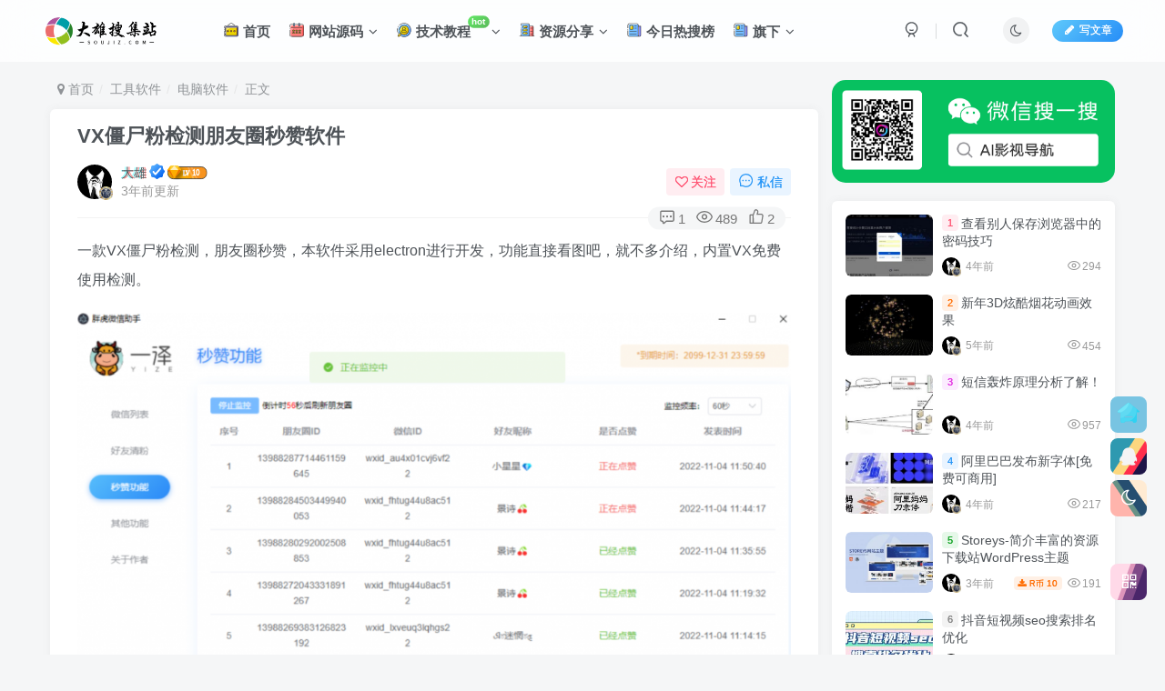

--- FILE ---
content_type: text/html; charset=UTF-8
request_url: https://soujiz.com/9314.html
body_size: 27091
content:
<!DOCTYPE HTML>
<html lang="zh-CN">
<head>
	<meta charset="UTF-8">
	<link rel="dns-prefetch" href="//apps.bdimg.com">
	<meta http-equiv="X-UA-Compatible" content="IE=edge,chrome=1">
	<meta name="viewport" content="width=device-width, initial-scale=1.0, user-scalable=0, minimum-scale=1.0, maximum-scale=0.0, viewport-fit=cover">
	<meta http-equiv="Cache-Control" content="no-transform" />
	<meta http-equiv="Cache-Control" content="no-siteapp" />
	<meta name='robots' content='max-image-preview:large, index, follow' />
<title>VX僵尸粉检测朋友圈秒赞软件 - 大雄搜集站</title>
<meta name="keywords" content="-,大雄搜集站" />
<meta name="description" content="scription%" />
<link rel='dns-prefetch' href='//s.w.org' />
<link rel='stylesheet' id='wp-block-library-css'  href='https://soujiz.com/wp-includes/css/dist/block-library/style.min.css?ver=5.7' type='text/css' media='all' />
<link rel='stylesheet' id='_bootstrap-css'  href='https://soujiz.com/wp-content/themes/zibll/css/bootstrap.min.css?ver=7.8' type='text/css' media='all' />
<link rel='stylesheet' id='_fontawesome-css'  href='https://soujiz.com/wp-content/themes/zibll/css/font-awesome.min.css?ver=7.8' type='text/css' media='all' />
<link rel='stylesheet' id='_main-css'  href='https://soujiz.com/wp-content/themes/zibll/css/main.min.css?ver=7.8' type='text/css' media='all' />
<script type='text/javascript' src='https://soujiz.com/wp-content/themes/zibll/js/libs/jquery.min.js?ver=7.8' id='jquery-js'></script>
<link rel='shortcut icon' href='https://soujiz.com/favicon.ico'><link rel='icon' href='https://soujiz.com/favicon.ico'><link rel='apple-touch-icon-precomposed' href='https://soujiz.com/favicon.ico'><meta name='msapplication-TileImage' content='https://soujiz.com/favicon.ico'><style>.footer{--footer-bg:#22292d;--footer-color:#828282;}body{--theme-color:#00a2e3;--focus-shadow-color:rgba(0,162,227,.4);--focus-color-opacity1:rgba(0,162,227,.1);--main-radius:6px;--single-cover-scale:30%;--mian-max-width:1200px;}/* pc端样式 通过谋体查控制屏幕大于850px才加载样式 */
@media screen and (min-width: 850px) {
    /*logo扫光*/
		.navbar-brand{position:relative;overflow:hidden;margin: 0px 0 0 0px;}.navbar-brand:before{content:""; position: absolute; left: -665px; top: -460px; width: 200px; height: 15px; background-color: rgba(255,255,255,.5); -webkit-transform: rotate(-45deg); -moz-transform: rotate(-45deg); -ms-transform: rotate(-45deg); -o-transform: rotate(-45deg); transform: rotate(-45deg); -webkit-animation: searchLights 6s ease-in 0s infinite; -o-animation: searchLights 6s ease-in 0s infinite; animation: searchLights 6s ease-in 0s infinite;}@-moz-keyframes searchLights{50%{left: -100px; top: 0;} 65%{left: 120px; top: 100px;}}@keyframes searchLights{40%{left: -100px; top: 0;} 60%{left: 120px; top: 100px;} 80%{left: -100px; top: 0px;}}
   /** 链接指针移动链接样式**/
    a:hover{cursor:url(https://soujiz.com/wp-content/uploads/2025/02/shubiao2.png), pointer;}  
  /*头像鼠标悬停旋转放大开始*/
    .avatar:hover{transform: scale(1.15) rotate(720deg);}
    /*头像鼠标悬停旋转放大结束*/
    body {
        cursor: url(https://soujiz.com/wp-content/uploads/2025/02/shubiao1.png), default;
        /* cursor: url(https://soujiz.com/wp-content/uploads/source/cursor/cursor_1.png), default;*/
        /*********** 滚动条彩色样式 **********/
        ::-webkit-scrollbar-thumb {
            background-color: #12b7f5;
            background-image: -webkit-linear-gradient(45deg, rgba(255, 93, 143, 1) 25%, transparent 25%, transparent 50%, rgba(255, 93, 143, 1) 50%, rgba(255, 93, 143, 1) 75%, transparent 75%, transparent);
        }
        ::-webkit-scrollbar-track {
            -webkit-box-shadow: inset 0 0 5px rgba(0,0,0,0.2);
            background: #f6f6f6;
        }
        ::-webkit-scrollbar {
            width: 10px;
            height: 1px;
        }
       /*  background-image: url(/wp-content/themes/zibll/img/9007.svg);
        background-position: center center;
        background-repeat: no-repeat;
        background-attachment: fixed;
        background-size: cover;*/
  }
    /*侧边栏随机彩色标签*/
    .widget-tag-cloud.fixed-width .but:hover{opacity: 1;}.widget-tag-cloud.fixed-width .but{opacity: 0.6;line-height: 20px !important;padding: 4px 10px !important;font-size: 12px !important;}.widget-tag-cloud.fixed-width .but:nth-child(5n){background-color: #4A4A4A;color: #FFF}.widget-tag-cloud.fixed-width .but:nth-child(5n+1){background-color: #ff5e5c;color: #FFF}.widget-tag-cloud.fixed-width .but:nth-child(5n+2){background-color: #ffbb50;color: #FFF}.widget-tag-cloud.fixed-width .but:nth-child(5n+3){background-color: #1ac756;color: #FFF}.widget-tag-cloud.fixed-width .but:nth-child(5n+4){background-color: #19B5FE;color: #FFF}
    /*文章随机彩色标签*/
    .article-tags{margin-bottom: 10px}.article-tags a{padding: 4px 10px;background-color: #19B5FE;color: white;font-size: 12px;line-height: 16px;font-weight: 400;margin: 0 5px 5px 0;border-radius: 2px;display: inline-block}.article-tags a:nth-child(5n){background-color: #4A4A4A;color: #FFF}.article-tags a:nth-child(5n+1){background-color: #ff5e5c;color: #FFF}.article-tags a:nth-child(5n+2){background-color: #ffbb50;color: #FFF}.article-tags a:nth-child(5n+3){background-color: #1ac756;color: #FFF}.article-tags a:nth-child(5n+4){background-color: #19B5FE;color: #FFF}.article-tags a:hover{background-color: #1B1B1B;color: #FFF}
    /*导航栏字体加粗*/
    ul.nav {font-weight: 700;}
    /*侧边栏随机彩色标签*/
    .widget-tag-cloud.fixed-width .but:hover{opacity: 1;}.widget-tag-cloud.fixed-width .but{opacity: 0.6;line-height: 20px !important;padding: 4px 10px !important;font-size: 12px !important;}.widget-tag-cloud.fixed-width .but:nth-child(5n){background-color: #4A4A4A;color: #FFF}.widget-tag-cloud.fixed-width .but:nth-child(5n+1){background-color: #ff5e5c;color: #FFF}.widget-tag-cloud.fixed-width .but:nth-child(5n+2){background-color: #ffbb50;color: #FFF}.widget-tag-cloud.fixed-width .but:nth-child(5n+3){background-color: #1ac756;color: #FFF}.widget-tag-cloud.fixed-width .but:nth-child(5n+4){background-color: #19B5FE;color: #FFF}

}
/********pc端控制结束标签*******/ 

/* 设置统一的阿里巴巴矢量图标的大小*/
.icon {
    width: 1.2em;
    height: 1.2em;
    vertical-align: -0.15em;
    fill: currentColor;
    overflow: hidden;
}
/*文章随机彩色标签*/
.article-tags{margin-bottom: 10px}.article-tags a{padding: 4px 10px;background-color: #19B5FE;color: white;font-size: 12px;line-height: 16px;font-weight: 400;margin: 0 5px 5px 0;border-radius: 2px;display: inline-block}.article-tags a:nth-child(5n){background-color: #4A4A4A;color: #FFF}.article-tags a:nth-child(5n+1){background-color: #ff5e5c;color: #FFF}.article-tags a:nth-child(5n+2){background-color: #ffbb50;color: #FFF}.article-tags a:nth-child(5n+3){background-color: #1ac756;color: #FFF}.article-tags a:nth-child(5n+4){background-color: #19B5FE;color: #FFF}.article-tags a:hover{background-color: #1B1B1B;color: #FFF}
/*悬浮美化开始*/
.float-right .ontop {
    --this-color: #ffffff;
    --this-bg: linear-gradient(123deg, #461B93 0%, #461B93 40%, #6A3CBC calc(40% + 1px), #6A3CBC 60%, #8253D7 calc(60% + 1px), #8253D7 70%, #F78F1E calc(70% + 1px), #F78F1E 100%);
}
.float-right .toggle-theme {
    --this-color: #ffffff;
    --this-bg: linear-gradient(56deg, rgb(255, 180, 172) 0%, rgb(255, 180, 172) 40%, rgb(103, 145, 134) calc(40% + 1px), rgb(103, 145, 134) 50%, rgb(38, 78, 112) calc(50% + 1px), rgb(38, 78, 112) 70%, rgb(255, 235, 211) calc(70% + 1px), rgb(255, 235, 211) 100%);
}
.float-right .service-wechat {
    --this-color: #ffffff;
    --this-bg: linear-gradient(110deg, #FFD9E8 4%, #FFD9E8 40%, #DE95BA calc(40% + 1px), #DE95BA 50%, #7F4A88 calc(50% + 1px), #7F4A88 70%, #4A266A calc(70% + 1px), #4A266A 100%);
}
.float-right .service-qq {
    --this-color: #ffffff;
    --this-bg: linear-gradient(123deg, #2E99B0 0%, #2E99B0 40%, #FCD77F calc(40% + 1px), #FCD77F 60%, #FF2E4C calc(60% + 1px), #FF2E4C 75%, #1E1548 calc(75% + 1px), #1E1548 100%);
}
.float-right .more-btn{
    --this-color: #ffffff;
    --this-bg: linear-gradient(110deg, #FFD9E8 4%, #FFD9E8 40%, #DE95BA calc(40% + 1px), #DE95BA 50%, #7F4A88 calc(50% + 1px), #7F4A88 70%, #4A266A calc(70% + 1px), #4A266A 100%);
}
/*悬浮美化结束*/
/*过期文章提示样式*/
.article-timeout{position:relative; border-radius: 8px; position: relative; margin-bottom: 25px; padding: 10px; background-color: var(--body-bg-color);}
/*文章内图片圆角样式*/
.wp-block-image:not(.is-style-rounded) img {
    border-radius: 6px;
}
/*菜单图标旋转*/
.fa-spin {
    animation: 2s linear 0s normal none infinite running fa-spin;
}

/*昵称抖音故障风格*/
.display-name{
    text-shadow: -2px 0 rgba(0, 255, 255, .5), 2px 0 rgba(255, 0, 0, .5);
    animation: shake-it .5s reverse infinite cubic-bezier(0.68, -0.55, 0.27, 1.55);
}
@keyframes shake-it{
    0%{
        text-shadow: 0 0 rgba(0, 255, 255, .5), 0 0 rgba(255, 0, 0, .5);
    }
    25%{
        text-shadow: -2px 0 rgba(0, 255, 255, .5), 2px 0 rgba(255, 0, 0, .5);
    }
    50%{
        text-shadow: -5px 0 rgba(0, 255, 255, .5), 3px 0 rgba(255, 0, 0, .5);
    }
    100%{
        text-shadow: 3px 0 rgba(0, 255, 255, .5), 5px 0 rgba(255, 0, 0, .5);
    }
}
/*昵称抖音故障风格*/.enlighter-default .enlighter{max-height:500px;overflow-y:auto !important;}.posts-item .item-heading>a {font-weight: bold;color: unset;}.lazyloaded{--lazy-animation: lazy_fade;}@media (max-width:640px) {
		.meta-right .meta-view{
			display: unset !important;
		}
	}</style>
<!--HEADER_CODE_START-->
<!---搜狗网站验证--->
<meta http-equiv="Content-Type" content="text/html;charset=gb2312" />
<meta name="sogou_site_verification" content="DWTNDue3zm" />
<!---360网站验证--->
<meta name="360-site-verification" content="cec5dcb4546b0e478d2be199492104ea" />
<!--HEADER_CODE_END-->
<meta name='apple-mobile-web-app-title' content='大雄搜集站'><!--[if IE]><script src="https://soujiz.com/wp-content/themes/zibll/js/libs/html5.min.js"></script><![endif]-->	</head>
<body class="post-template-default single single-post postid-9314 single-format-standard white-theme nav-fixed site-layout-2">
		<div style="position: fixed;z-index: -999;left: -5000%;"><img src="https://soujiz.com/wp-content/uploads/2022/11/202211052127-1024x602.png" alt="VX僵尸粉检测朋友圈秒赞软件-大雄搜集站"></div>	    <header class="header header-layout-1">
        <nav class="navbar navbar-top center">
            <div class="container-fluid container-header">
                <div class="navbar-header">
			<div class="navbar-brand"><a class="navbar-logo" href="https://soujiz.com"><img src="https://soujiz.com/wp-content/uploads/2022/02/logo_sun.png" switch-src="https://soujiz.com/wp-content/uploads/2022/02/logo_sun.png" alt="大雄搜集站 - 专注于网络技术与学习资源的分享平台" >
			</a></div>
			<button type="button" data-toggle-class="mobile-navbar-show" data-target="body" class="navbar-toggle"><i class="em12 css-icon i-menu"><i></i></i></button><a class="main-search-btn navbar-toggle" href="javascript:;"><svg class="icon" aria-hidden="true"><use xlink:href="#icon-search"></use></svg></a>
		</div>                <div class="collapse navbar-collapse">
                    <ul class="nav navbar-nav"><li id="menu-item-10838" class="menu-item menu-item-type-custom menu-item-object-custom menu-item-home menu-item-10838"><a href="https://soujiz.com/"><svg class="icon" aria-hidden="true"><use xlink:href="#icon-xitonggonggao"></use></svg> 首页</a></li>
<li id="menu-item-6311" class="menu-item menu-item-type-taxonomy menu-item-object-category menu-item-has-children menu-item-6311"><a href="https://soujiz.com/wzym"><svg class="icon" aria-hidden="true"><use xlink:href="#icon-rili"></use></svg> 网站源码</a>
<ul class="sub-menu">
	<li id="menu-item-6310" class="menu-item menu-item-type-taxonomy menu-item-object-category menu-item-6310"><a href="https://soujiz.com/wzym/themesum">主题模板</a></li>
	<li id="menu-item-6312" class="menu-item menu-item-type-taxonomy menu-item-object-category menu-item-6312"><a href="https://soujiz.com/wzym/htmlym">HTML源码</a></li>
	<li id="menu-item-6313" class="menu-item menu-item-type-taxonomy menu-item-object-category menu-item-6313"><a href="https://soujiz.com/wzym/xcxym">小程序源码</a></li>
	<li id="menu-item-6314" class="menu-item menu-item-type-taxonomy menu-item-object-category menu-item-6314"><a href="https://soujiz.com/wzym/hwtx">视觉特效</a></li>
	<li id="menu-item-6789" class="menu-item menu-item-type-taxonomy menu-item-object-category menu-item-6789"><a href="https://soujiz.com/wzym/qztj">实用趣站</a></li>
</ul>
</li>
<li id="menu-item-6315" class="menu-item menu-item-type-taxonomy menu-item-object-category menu-item-has-children menu-item-6315"><a href="https://soujiz.com/jishu"><svg class="icon" aria-hidden="true"><use xlink:href="#icon-zhaopinqiuzhi"></use></svg> 技术教程<badge class="jb-green">hot</badge></a>
<ul class="sub-menu">
	<li id="menu-item-6316" class="menu-item menu-item-type-taxonomy menu-item-object-category menu-item-6316"><a href="https://soujiz.com/jishu/code">主题美化</a></li>
	<li id="menu-item-6317" class="menu-item menu-item-type-taxonomy menu-item-object-category menu-item-6317"><a href="https://soujiz.com/jishu/jzfx">建站教程</a></li>
	<li id="menu-item-6302" class="menu-item menu-item-type-taxonomy menu-item-object-category menu-item-6302"><a href="https://soujiz.com/jishu/webnote">web前端</a></li>
	<li id="menu-item-6790" class="menu-item menu-item-type-taxonomy menu-item-object-category menu-item-6790"><a href="https://soujiz.com/jishu/kxsw">科学上网</a></li>
</ul>
</li>
<li id="menu-item-6318" class="menu-item menu-item-type-taxonomy menu-item-object-category menu-item-has-children menu-item-6318"><a href="https://soujiz.com/zyfx"><svg class="icon" aria-hidden="true"><use xlink:href="#icon-zhuzhaixiaoqu"></use></svg> 资源分享</a>
<ul class="sub-menu">
	<li id="menu-item-6319" class="menu-item menu-item-type-taxonomy menu-item-object-category menu-item-6319"><a href="https://soujiz.com/zyfx/sjzl">书籍资料</a></li>
	<li id="menu-item-6321" class="menu-item menu-item-type-taxonomy menu-item-object-category menu-item-6321"><a href="https://soujiz.com/zyfx/sjzy">设计资源</a></li>
	<li id="menu-item-6791" class="menu-item menu-item-type-taxonomy menu-item-object-category menu-item-6791"><a href="https://soujiz.com/zyfx/mtbz">美图壁纸</a></li>
	<li id="menu-item-6303" class="menu-item menu-item-type-taxonomy menu-item-object-category menu-item-6303"><a href="https://soujiz.com/zyfx/zdyk">值得一看</a></li>
</ul>
</li>
<li id="menu-item-13496" class="menu-item menu-item-type-custom menu-item-object-custom menu-item-13496"><a href="https://www.soujiz.com/hotnews/"><svg class="icon" aria-hidden="true"><use xlink:href="#icon-zixun"></use></svg> 今日热搜榜</a></li>
<li id="menu-item-8247" class="menu-item menu-item-type-custom menu-item-object-custom menu-item-has-children menu-item-8247"><a><svg class="icon" aria-hidden="true"><use xlink:href="#icon-zixun"></use></svg> 旗下</a>
<ul class="sub-menu">
	<li id="menu-item-11499" class="menu-item menu-item-type-custom menu-item-object-custom menu-item-11499"><a href="https://www.soujiz.com/">AI影视导航<badge><i>热门</i></badge></a></li>
	<li id="menu-item-13335" class="menu-item menu-item-type-custom menu-item-object-custom menu-item-13335"><a href="https://soujiz.com/ad"><svg class="icon" aria-hidden="true"><use xlink:href="#icon-guanggao"></use></svg> 广告合作</a></li>
	<li id="menu-item-13190" class="menu-item menu-item-type-custom menu-item-object-custom menu-item-13190"><a href="https://soujiz.com/dxgjx">好玩工具箱 <badge><i>汇总</i></badge></a></li>
	<li id="menu-item-11500" class="menu-item menu-item-type-custom menu-item-object-custom menu-item-11500"><a href="https://soujiz.com/vipzy">精选资源<badge class="jb-vip1"><i>精选</i></badge></a></li>
</ul>
</li>
</ul><div class="navbar-form navbar-right hide show-nav-but" style="margin-right:-10px;"><a data-toggle-class data-target=".nav.navbar-nav" href="javascript:;" class="but"><svg class="" aria-hidden="true" data-viewBox="0 0 1024 1024" viewBox="0 0 1024 1024"><use xlink:href="#icon-menu_2"></use></svg></a></div><div class="navbar-form navbar-right navbar-but"><a rel="nofollow" class="newadd-btns but nowave jb-blue radius btn-newadd" href="https://soujiz.com/newposts"><i class="fa fa-fw fa-pencil"></i>写文章</a></div><div class="navbar-form navbar-right"><a href="javascript:;" class="toggle-theme toggle-radius"><i class="fa fa-toggle-theme"></i></a></div><div class="navbar-form navbar-right">
					<ul class="list-inline splitters relative">
						<li><a href="javascript:;" class="btn signin-loader"><svg class="icon" aria-hidden="true" data-viewBox="50 0 924 924" viewBox="50 0 924 924"><use xlink:href="#icon-user"></use></svg></a>
							<ul class="sub-menu">
							<div class="padding-10"><div class="sub-user-box"><div class="text-center"><div><a class="em09 signin-loader but jb-red radius4 payvip-icon btn-block mt10" href="javascript:;"><svg class="em12 mr10" aria-hidden="true" data-viewBox="0 0 1024 1024" viewBox="0 0 1024 1024"><use xlink:href="#icon-vip_1"></use></svg>开通会员 尊享会员权益</a></div><div class="flex jsa header-user-href"><a href="javascript:;" class="signin-loader"><div class="badg mb6 toggle-radius c-blue"><svg class="icon" aria-hidden="true" data-viewBox="50 0 924 924" viewBox="50 0 924 924"><use xlink:href="#icon-user"></use></svg></div><div class="c-blue">登录</div></a><a href="javascript:;" class="signup-loader"><div class="badg mb6 toggle-radius c-green"><svg class="icon" aria-hidden="true"><use xlink:href="#icon-signup"></use></svg></div><div class="c-green">注册</div></a><a target="_blank" rel="nofollow" href="https://soujiz.com/user-sign-2?tab=resetpassword&redirect_to=https://soujiz.com/9314.html"><div class="badg mb6 toggle-radius c-purple"><svg class="icon" aria-hidden="true"><use xlink:href="#icon-user_rp"></use></svg></div><div class="c-purple">找回密码</div></a></div></div><p class="social-separator separator muted-3-color em09 mt10">快速登录</p><div class="social_loginbar"><a rel="nofollow" title="QQ登录" href="https://soujiz.com/oauth/qq?rurl=https%3A%2F%2Fsoujiz.com%2F9314.html" class="social-login-item qq toggle-radius"><i class="fa fa-qq" aria-hidden="true"></i></a><a rel="nofollow" title="百度登录" href="https://soujiz.com/oauth/baidu?rurl=https%3A%2F%2Fsoujiz.com%2F9314.html" class="social-login-item baidu toggle-radius"><svg class="icon" aria-hidden="true"><use xlink:href="#icon-baidu"></use></svg></a></div></div></div>
							</ul>
						</li><li class="relative"><a class="main-search-btn btn nav-search-btn" href="javascript:;"><svg class="icon" aria-hidden="true"><use xlink:href="#icon-search"></use></svg></a></li>
					</ul>
				</div>                </div>
            </div>
        </nav>
    </header>

    <div class="mobile-header">
        <nav mini-touch="mobile-nav" touch-direction="left" class="mobile-navbar visible-xs-block scroll-y mini-scrollbar left">
            <a href="javascript:;" class="toggle-theme toggle-radius"><i class="fa fa-toggle-theme"></i></a><ul class="mobile-menus theme-box"><li class="menu-item menu-item-type-custom menu-item-object-custom menu-item-home menu-item-10838"><a href="https://soujiz.com/"><svg class="icon" aria-hidden="true"><use xlink:href="#icon-xitonggonggao"></use></svg> 首页</a></li>
<li class="menu-item menu-item-type-taxonomy menu-item-object-category menu-item-has-children menu-item-6311"><a href="https://soujiz.com/wzym"><svg class="icon" aria-hidden="true"><use xlink:href="#icon-rili"></use></svg> 网站源码</a>
<ul class="sub-menu">
	<li class="menu-item menu-item-type-taxonomy menu-item-object-category menu-item-6310"><a href="https://soujiz.com/wzym/themesum">主题模板</a></li>
	<li class="menu-item menu-item-type-taxonomy menu-item-object-category menu-item-6312"><a href="https://soujiz.com/wzym/htmlym">HTML源码</a></li>
	<li class="menu-item menu-item-type-taxonomy menu-item-object-category menu-item-6313"><a href="https://soujiz.com/wzym/xcxym">小程序源码</a></li>
	<li class="menu-item menu-item-type-taxonomy menu-item-object-category menu-item-6314"><a href="https://soujiz.com/wzym/hwtx">视觉特效</a></li>
	<li class="menu-item menu-item-type-taxonomy menu-item-object-category menu-item-6789"><a href="https://soujiz.com/wzym/qztj">实用趣站</a></li>
</ul>
</li>
<li class="menu-item menu-item-type-taxonomy menu-item-object-category menu-item-has-children menu-item-6315"><a href="https://soujiz.com/jishu"><svg class="icon" aria-hidden="true"><use xlink:href="#icon-zhaopinqiuzhi"></use></svg> 技术教程<badge class="jb-green">hot</badge></a>
<ul class="sub-menu">
	<li class="menu-item menu-item-type-taxonomy menu-item-object-category menu-item-6316"><a href="https://soujiz.com/jishu/code">主题美化</a></li>
	<li class="menu-item menu-item-type-taxonomy menu-item-object-category menu-item-6317"><a href="https://soujiz.com/jishu/jzfx">建站教程</a></li>
	<li class="menu-item menu-item-type-taxonomy menu-item-object-category menu-item-6302"><a href="https://soujiz.com/jishu/webnote">web前端</a></li>
	<li class="menu-item menu-item-type-taxonomy menu-item-object-category menu-item-6790"><a href="https://soujiz.com/jishu/kxsw">科学上网</a></li>
</ul>
</li>
<li class="menu-item menu-item-type-taxonomy menu-item-object-category menu-item-has-children menu-item-6318"><a href="https://soujiz.com/zyfx"><svg class="icon" aria-hidden="true"><use xlink:href="#icon-zhuzhaixiaoqu"></use></svg> 资源分享</a>
<ul class="sub-menu">
	<li class="menu-item menu-item-type-taxonomy menu-item-object-category menu-item-6319"><a href="https://soujiz.com/zyfx/sjzl">书籍资料</a></li>
	<li class="menu-item menu-item-type-taxonomy menu-item-object-category menu-item-6321"><a href="https://soujiz.com/zyfx/sjzy">设计资源</a></li>
	<li class="menu-item menu-item-type-taxonomy menu-item-object-category menu-item-6791"><a href="https://soujiz.com/zyfx/mtbz">美图壁纸</a></li>
	<li class="menu-item menu-item-type-taxonomy menu-item-object-category menu-item-6303"><a href="https://soujiz.com/zyfx/zdyk">值得一看</a></li>
</ul>
</li>
<li class="menu-item menu-item-type-custom menu-item-object-custom menu-item-13496"><a href="https://www.soujiz.com/hotnews/"><svg class="icon" aria-hidden="true"><use xlink:href="#icon-zixun"></use></svg> 今日热搜榜</a></li>
<li class="menu-item menu-item-type-custom menu-item-object-custom menu-item-has-children menu-item-8247"><a><svg class="icon" aria-hidden="true"><use xlink:href="#icon-zixun"></use></svg> 旗下</a>
<ul class="sub-menu">
	<li class="menu-item menu-item-type-custom menu-item-object-custom menu-item-11499"><a href="https://www.soujiz.com/">AI影视导航<badge><i>热门</i></badge></a></li>
	<li class="menu-item menu-item-type-custom menu-item-object-custom menu-item-13335"><a href="https://soujiz.com/ad"><svg class="icon" aria-hidden="true"><use xlink:href="#icon-guanggao"></use></svg> 广告合作</a></li>
	<li class="menu-item menu-item-type-custom menu-item-object-custom menu-item-13190"><a href="https://soujiz.com/dxgjx">好玩工具箱 <badge><i>汇总</i></badge></a></li>
	<li class="menu-item menu-item-type-custom menu-item-object-custom menu-item-11500"><a href="https://soujiz.com/vipzy">精选资源<badge class="jb-vip1"><i>精选</i></badge></a></li>
</ul>
</li>
</ul><div class="posts-nav-box" data-title="文章目录"></div><div class="sub-user-box"><div class="text-center"><div><a class="em09 signin-loader but jb-red radius4 payvip-icon btn-block mt10" href="javascript:;"><svg class="em12 mr10" aria-hidden="true" data-viewBox="0 0 1024 1024" viewBox="0 0 1024 1024"><use xlink:href="#icon-vip_1"></use></svg>开通会员 尊享会员权益</a></div><div class="flex jsa header-user-href"><a href="javascript:;" class="signin-loader"><div class="badg mb6 toggle-radius c-blue"><svg class="icon" aria-hidden="true" data-viewBox="50 0 924 924" viewBox="50 0 924 924"><use xlink:href="#icon-user"></use></svg></div><div class="c-blue">登录</div></a><a href="javascript:;" class="signup-loader"><div class="badg mb6 toggle-radius c-green"><svg class="icon" aria-hidden="true"><use xlink:href="#icon-signup"></use></svg></div><div class="c-green">注册</div></a><a target="_blank" rel="nofollow" href="https://soujiz.com/user-sign-2?tab=resetpassword&redirect_to=https://soujiz.com/9314.html"><div class="badg mb6 toggle-radius c-purple"><svg class="icon" aria-hidden="true"><use xlink:href="#icon-user_rp"></use></svg></div><div class="c-purple">找回密码</div></a></div></div><p class="social-separator separator muted-3-color em09 mt10">快速登录</p><div class="social_loginbar"><a rel="nofollow" title="QQ登录" href="https://soujiz.com/oauth/qq?rurl=https%3A%2F%2Fsoujiz.com%2F9314.html" class="social-login-item qq toggle-radius"><i class="fa fa-qq" aria-hidden="true"></i></a><a rel="nofollow" title="百度登录" href="https://soujiz.com/oauth/baidu?rurl=https%3A%2F%2Fsoujiz.com%2F9314.html" class="social-login-item baidu toggle-radius"><svg class="icon" aria-hidden="true"><use xlink:href="#icon-baidu"></use></svg></a></div></div><div class="mobile-nav-widget"></div>        </nav>
        <div class="fixed-body" data-toggle-class="mobile-navbar-show" data-target="body"></div>
    </div>
    <div class="container fluid-widget"></div><main role="main" class="container">
    <div class="content-wrap">
        <div class="content-layout">
            <ul class="breadcrumb">
		<li><a href="https://soujiz.com"><i class="fa fa-map-marker"></i> 首页</a></li><li>
		<a href="https://soujiz.com/tools">工具软件</a> </li><li> <a href="https://soujiz.com/tools/dnrj">电脑软件</a> </li><li> 正文</li></ul><article class="article main-bg theme-box box-body radius8 main-shadow"><div class="article-header theme-box clearfix relative"><h1 class="article-title"> <a href="https://soujiz.com/9314.html">VX僵尸粉检测朋友圈秒赞软件</a></h1><div class="article-avatar"><div class="user-info flex ac article-avatar"><a href="https://soujiz.com/author/1"><span class="avatar-img"><img alt="大雄的头像-大雄搜集站" src="https://soujiz.com/wp-content/uploads/2023/08/default-avatar.png" data-src="//soujiz.com/wp-content/uploads/2021/10/f714fcd64905435b55807defd14911a-150x150.jpg" class="lazyload avatar avatar-id-1"><img class="lazyload avatar-badge" src="https://soujiz.com/wp-content/themes/zibll/img/thumbnail.svg" data-src="https://soujiz.com/wp-content/uploads/2023/08/1d4699111d9b1976.png" data-toggle="tooltip" title="钻石会员" alt="钻石会员"></span></a><div class="user-right flex flex1 ac jsb ml10"><div class="flex1"><name class="flex ac flex1"><a class="display-name text-ellipsis " href="https://soujiz.com/author/1">大雄</a><icon data-toggle="tooltip" title="站长" class="user-auth-icon ml3"><svg class="icon" aria-hidden="true"><use xlink:href="#icon-user-auth"></use></svg></icon><img  class="lazyload img-icon ml3" src="https://soujiz.com/wp-content/themes/zibll/img/thumbnail-null.svg" data-src="https://soujiz.com/wp-content/uploads/dj/LV10.svg" data-toggle="tooltip" title="LV10" alt="等级-LV10-大雄搜集站"></name><div class="px12-sm muted-2-color text-ellipsis"><span data-toggle="tooltip" data-placement="bottom" title="2022年11月05日 21:29发布">3年前更新</span></div></div><div class="flex0 user-action"><a href="javascript:;" class="px12-sm ml10 follow but c-red signin-loader" data-pid="1"><count><i class="fa fa-heart-o mr3" aria-hidden="true"></i>关注</count></a><a class="signin-loader ml6 but c-blue px12-sm" href="javascript:;"><svg class="icon" aria-hidden="true"><use xlink:href="#icon-private"></use></svg>私信</a></div></div></div><div class="relative"><i class="line-form-line"></i><div class="flex ac single-metabox abs-right"><div class="post-metas"><item class="meta-comm"><a rel="nofollow" data-toggle="tooltip" title="去评论" href="javascript:(scrollTo('#comments',-50));"><svg class="icon" aria-hidden="true"><use xlink:href="#icon-comment"></use></svg>1</a></item><item class="meta-view"><svg class="icon" aria-hidden="true"><use xlink:href="#icon-view"></use></svg>489</item><item class="meta-like"><svg class="icon" aria-hidden="true"><use xlink:href="#icon-like"></use></svg>2</item></div><div class="clearfix ml6"></div></div></div></div></div>    <div class="article-content">
                        <div data-nav="posts"class="theme-box wp-posts-content">
            
<p>一款VX僵尸粉检测，朋友圈秒赞，本软件采用electron进行开发，功能直接看图吧，就不多介绍，内置VX免费使用检测。</p>



<figure class="wp-block-image size-large"><img loading="lazy" width="1024" height="602" src="https://soujiz.com/wp-content/uploads/2022/11/202211052127-1024x602.png"  class="wp-image-9317" srcset="https://soujiz.com/wp-content/uploads/2022/11/202211052127-1024x602.png 1024w, https://soujiz.com/wp-content/uploads/2022/11/202211052127-300x176.png 300w, https://soujiz.com/wp-content/uploads/2022/11/202211052127-768x451.png 768w, https://soujiz.com/wp-content/uploads/2022/11/202211052127.png 1227w" sizes="(max-width: 1024px) 100vw, 1024px" title="VX僵尸粉检测朋友圈秒赞软件插图" alt="VX僵尸粉检测朋友圈秒赞软件插图" /></figure>



<figure class="wp-block-image size-large"><img loading="lazy" width="1024" height="434" src="https://soujiz.com/wp-content/uploads/2022/11/202211052121-1024x434.png"  class="wp-image-9316" srcset="https://soujiz.com/wp-content/uploads/2022/11/202211052121-1024x434.png 1024w, https://soujiz.com/wp-content/uploads/2022/11/202211052121-300x127.png 300w, https://soujiz.com/wp-content/uploads/2022/11/202211052121-768x326.png 768w, https://soujiz.com/wp-content/uploads/2022/11/202211052121.png 1229w" sizes="(max-width: 1024px) 100vw, 1024px" title="VX僵尸粉检测朋友圈秒赞软件插图1" alt="VX僵尸粉检测朋友圈秒赞软件插图1" /></figure>
                    </div>
        <div class="zib-widget pay-box  order-type-2" id="posts-pay"><div class="flex pay-flexbox"><div class="flex0 relative mr20 hide-sm pay-thumb"><div class="graphic"><img src="https://soujiz.com/wp-content/uploads/2022/07/soujiz.com-1.gif" data-src="https://soujiz.com/wp-content/uploads/2022/11/202211052127-300x176.png" alt="VX僵尸粉检测朋友圈秒赞软件-大雄搜集站" class="lazyload fit-cover"><div class="abs-center text-center left-bottom"></div></div></div><div class="flex1 flex xx jsb"><dt class="text-ellipsis pay-title">VX僵尸粉检测朋友圈秒赞软件</dt><div class="mt6 em09 muted-2-color">此内容为免费资源，请登录后查看</div><div class="price-box hide-sm"><div class="price-box"><div class="c-red"><b class="em3x"><span class="pay-mark">R币 </span>0</b></div></div></div><div class="text-right mt10"><div class=""><a href="javascript:;" class="but signin-loader padding-lg btn-block jb-blue"><i class="fa fa-sign-in"></i> 登录查看</a></div></div></div></div><div class="pay-attr mt10"></div><div class="pay-details">本站付费资源为网络虚拟产品，由于网络资源具有极快的可复制性，一经出售不予退款，购买如有疑问请及时联系站长QQ2371305831</div><div class="pay-tag abs-center"><i class="fa fa-download mr3"></i>免费资源</div></div><div class="em09 muted-3-color"><div><span>©</span> 版权声明</div><div class="posts-copyright"><fieldset
        style=" border: 1.5px dashed #008cff; padding: 10px; border-radius: 5px; line-height: 2em;font-weight: 700;color: var(--key-color);background-color: var(--body-bg-color);">
        <legend align="center"
            style=" margin-bottom: -2px;width: 30%;text-align: center; background-color: #008cff; border-radius: 999px; background-image: linear-gradient(to right, #FFCC99, #FF99CC);border: 1.5px dashed #008cff;">
            版权声明
        </legend>

            <svg t="1626845917242" class="icon" viewBox="0 0 1024 1024" version="1.1" xmlns="http://www.w3.org/2000/svg" p-id="4434" width="16" height="16"><path d="M737.41824 413.42976c0-74.9312-54.784-135.68-122.368-135.68s-122.368 60.74368-122.368 135.68 54.784 135.68 122.368 135.68 122.368-60.75392 122.368-135.68z m205.44512 433.97632c0-59.5968-144.27136-121.78432-328.48896-121.78432s-333.55776 66.81088-333.55776 126.40768S430.15168 913.6896 614.4 913.6896s328.46336-6.69184 328.46336-66.28864z" fill="#F4CA1C" p-id="4435"></path><path d="M516.6592 606.08c-134.25664 0-243.47648-119.86432-243.47648-267.19744S382.40256 71.68 516.6592 71.68s243.47648 119.86432 243.47648 267.20256-109.22496 267.19744-243.47648 267.19744z m0-471.28064c-99.5328 0-180.51072 91.55072-180.51072 204.0832s80.97792 204.07808 180.51072 204.07808 180.51072-91.5456 180.51072-204.07808-80.97792-204.0832-180.51072-204.0832zM517.7088 957.44C278.3744 957.44 71.68 957.44 71.68 841.728c0-108.71808 208.42496-204.0832 446.0288-204.0832 111.75936 0 219.136 19.57888 302.32576 55.13216C908.64128 730.624 957.44 781.312 957.44 835.40992 957.44 948.4544 766.85824 957.44 517.7088 957.44z m0-256.68096c-233.88672 0-383.05792 92.55936-383.05792 140.96384 0 17.57696 34.42176 32.65024 94.4384 41.344 71.79776 10.40896 173.18912 11.264 288.62464 11.264 104.09472 0 210.6368-1.73056 284.72832-14.28992 58.49088-9.91744 92.032-26.17856 92.032-44.6208-0.01024-47.48288-143.04768-134.66112-376.76544-134.66112z" fill="#595BB3" p-id="4436"></path></svg>
            本站名称：<a href="https://soujiz.com"
            style="color: #48dbfb;text-decoration: none;">大雄搜集站</a><br>
            <svg t="1626845985384" class="icon" viewBox="0 0 1024 1024" version="1.1" xmlns="http://www.w3.org/2000/svg" p-id="4698" width="16" height="16"><path d="M493.12768 371.93216a158.45376 158.45376 0 1 0-158.45376 157.79328 158.12096 158.12096 0 0 0 158.45376-157.79328z m419.8656 345.97376a158.45376 158.45376 0 1 0-158.45376 157.79328 158.12096 158.12096 0 0 0 158.45376-157.79328z" fill="#F4CA1C" p-id="4699"></path><path d="M757.87776 447.93344V205.89568l157.33248 151.552a36.90496 36.90496 0 1 0 51.4048-52.96128l-193.98144-186.88a79.41632 79.41632 0 0 0-110.80192 1.09056l-131.02592 131.33312a246.272 246.272 0 1 0-273.96096 329.33376v79.46752H83.05664a36.864 36.864 0 1 0 0 73.6768h173.78816v160.256a36.97664 36.97664 0 0 0 73.95328 0v-160.256h152.064a246.40512 246.40512 0 1 0 275.01568-284.57472zM128.04608 337.73056a172.544 172.544 0 1 1 172.544 171.91424 172.42624 172.42624 0 0 1-172.544-171.91424z m353.5104 321.1008H330.79808v-77.42464a246.2208 246.2208 0 0 0 216.30464-243.2l136.82176-137.11872v248.32a246.48704 246.48704 0 0 0-202.368 209.42336z m244.2752 204.45184a171.90912 171.90912 0 1 1 172.544-171.90912 172.42624 172.42624 0 0 1-172.544 171.90912z" fill="#595BB3" p-id="4700"></path></svg>
            本站永久网址：<a href="https://soujiz.com"
            style="color: #48dbfb;text-decoration: none;">https://soujiz.com</a><br>
            <span class="btn-info btn-xs">1</span> 本站资源大多存储在云盘，如有链接失效，请留言反馈站长更新！<br>
            <span class="btn-info btn-xs">2</span> 本站各种资源及源码软件大部分为网络搜集而来，如有侵犯版权的，请邮件与我们联系，本站将予以改正。<br>
            <span class="btn-info btn-xs">3</span> 由于网络资源有极快的复制性，付费资源一经购买 ，不以任何形式退款，购买过程中如有付费资源失效，请及时联系站长。<br>
    </fieldset></div></div><div class="text-center theme-box muted-3-color box-body separator em09">THE END</div><div class="theme-box article-tags"><a class="but ml6 radius c-blue" title="查看更多分类文章" href="https://soujiz.com/tools/dnrj"><i class="fa fa-folder-open-o" aria-hidden="true"></i>电脑软件</a><br></div>    </div>
    <div class="text-center muted-3-color box-body em09">喜欢点个赞支持一下吧</div><div class="text-center post-actions"><a href="javascript:;" data-action="like" class="action action-like" data-pid="9314"><svg class="icon" aria-hidden="true"><use xlink:href="#icon-like"></use></svg><text>点赞</text><count>2</count></a><a href="javascript:;" data-toggle="modal" data-target="#rewards-modal-1" data-remote="https://soujiz.com/wp-admin/admin-ajax.php?id=1&action=user_rewards_modal" class="rewards action action-rewards"><svg class="icon" aria-hidden="true"><use xlink:href="#icon-money"></use></svg><text>赏币</text></a><span class="hover-show dropup action action-share">
        <svg class="icon" aria-hidden="true"><use xlink:href="#icon-share"></use></svg><text>分享</text><div class="zib-widget hover-show-con share-button dropdown-menu"><div><a rel="nofollow" class="share-btn qzone"  target="_blank" title="QQ空间" href="https://sns.qzone.qq.com/cgi-bin/qzshare/cgi_qzshare_onekey?url=https://soujiz.com/9314.html&#38;title=VX僵尸粉检测朋友圈秒赞软件-大雄搜集站&#38;pics=https://soujiz.com/wp-content/uploads/2022/11/202211052127-1024x602.png&#38;summary=一款VX僵尸粉检测，朋友圈秒赞，本软件采用electron进行开发，功能直接看图吧，就不多介绍，内置VX免费使用检测。"><icon><svg class="icon" aria-hidden="true"><use xlink:href="#icon-qzone-color"></use></svg></icon><text>QQ空间<text></a><a rel="nofollow" class="share-btn weibo"  target="_blank" title="微博" href="https://service.weibo.com/share/share.php?url=https://soujiz.com/9314.html&#38;title=VX僵尸粉检测朋友圈秒赞软件-大雄搜集站&#38;pic=https://soujiz.com/wp-content/uploads/2022/11/202211052127-1024x602.png&#38;searchPic=false"><icon><svg class="icon" aria-hidden="true"><use xlink:href="#icon-weibo-color"></use></svg></icon><text>微博<text></a><a rel="nofollow" class="share-btn qq"  target="_blank" title="QQ好友" href="https://connect.qq.com/widget/shareqq/index.html?url=https://soujiz.com/9314.html&#38;title=VX僵尸粉检测朋友圈秒赞软件-大雄搜集站&#38;pics=https://soujiz.com/wp-content/uploads/2022/11/202211052127-1024x602.png&#38;desc=一款VX僵尸粉检测，朋友圈秒赞，本软件采用electron进行开发，功能直接看图吧，就不多介绍，内置VX免费使用检测。"><icon><svg class="icon" aria-hidden="true"><use xlink:href="#icon-qq-color"></use></svg></icon><text>QQ好友<text></a><a rel="nofollow" class="share-btn poster" poster-share="9314" title="海报分享" href="javascript:;"><icon><svg class="icon" aria-hidden="true"><use xlink:href="#icon-poster-color"></use></svg></icon><text>海报分享<text></a><a rel="nofollow" class="share-btn copy" data-clipboard-text="https://soujiz.com/9314.html" data-clipboard-tag="链接" title="复制链接" href="javascript:;"><icon><svg class="icon" aria-hidden="true"><use xlink:href="#icon-copy-color"></use></svg></icon><text>复制链接<text></a></div></div></span><a href="javascript:;" class="action action-favorite signin-loader" data-pid="9314"><svg class="icon" aria-hidden="true"><use xlink:href="#icon-favorite"></use></svg><text>收藏</text><count>1</count></a></div></article><div class="yiyan-box main-bg theme-box text-center box-body radius8 main-shadow"><div data-toggle="tooltip" data-original-title="点击切换一言" class="yiyan"></div></div><div class="user-card zib-widget author">
        <div class="card-content mt10 relative">
            <div class="user-content">
                
                <div class="user-avatar"><a href="https://soujiz.com/author/1"><span class="avatar-img avatar-lg"><img alt="大雄的头像-大雄搜集站" src="https://soujiz.com/wp-content/uploads/2023/08/default-avatar.png" data-src="//soujiz.com/wp-content/uploads/2021/10/f714fcd64905435b55807defd14911a-150x150.jpg" class="lazyload avatar avatar-id-1"><img class="lazyload avatar-badge" src="https://soujiz.com/wp-content/themes/zibll/img/thumbnail.svg" data-src="https://soujiz.com/wp-content/uploads/2023/08/1d4699111d9b1976.png" data-toggle="tooltip" title="钻石会员" alt="钻石会员"></span></a></div>
                <div class="user-info mt20 mb10">
                    <div class="user-name flex jc"><name class="flex1 flex ac"><a class="display-name text-ellipsis " href="https://soujiz.com/author/1">大雄</a><icon data-toggle="tooltip" title="站长" class="user-auth-icon ml3"><svg class="icon" aria-hidden="true"><use xlink:href="#icon-user-auth"></use></svg></icon><img  class="lazyload img-icon ml3" src="https://soujiz.com/wp-content/themes/zibll/img/thumbnail-null.svg" data-src="https://soujiz.com/wp-content/uploads/dj/LV10.svg" data-toggle="tooltip" title="LV10" alt="等级-LV10-大雄搜集站"><a href="javascript:;" class="focus-color ml10 follow flex0 signin-loader" data-pid="1"><count><i class="fa fa-heart-o mr3" aria-hidden="true"></i>关注</count></a></name></div>
                    <div class="author-tag mt10 mini-scrollbar"><a class="but c-blue tag-posts" data-toggle="tooltip" title="共1433篇文章" href="https://soujiz.com/author/1"><svg class="icon" aria-hidden="true"><use xlink:href="#icon-post"></use></svg>1433</a><a class="but c-green tag-comment" data-toggle="tooltip" title="共36条评论" href="https://soujiz.com/author/1?tab=comment"><svg class="icon" aria-hidden="true"><use xlink:href="#icon-comment"></use></svg>36</a><a class="but c-yellow tag-follow" data-toggle="tooltip" title="共131个粉丝" href="https://soujiz.com/author/1?tab=follow"><i class="fa fa-heart em09"></i>131</a><span class="badg c-red tag-view" data-toggle="tooltip" title="人气值 130W+"><svg class="icon" aria-hidden="true"><use xlink:href="#icon-hot"></use></svg>130W+</span></div>
                    <div class="user-desc mt10 muted-2-color em09">本站承接网站、小程序等源码搭建出售服务，广告合作请联系：微信：lzx-wy168，QQ：2371305831</div>
                    
                </div>
            </div>
            <div class="swiper-container more-posts swiper-scroll"><div class="swiper-wrapper"><div class="swiper-slide mr10"><a href="https://soujiz.com/6636.html"><div class="graphic hover-zoom-img em09 style-3" style="padding-bottom: 70%!important;"><img class="fit-cover lazyload" data-src="https://soujiz.com/wp-content/uploads/2022/07/20220713222557-300x173.jpg" src="https://soujiz.com/wp-content/themes/zibll/img/thumbnail.svg" alt="如何上油管Youtube方法-镜像地址汇总国内直连-大雄搜集站"><div class="abs-center left-bottom graphic-text text-ellipsis">如何上油管Youtube方法-镜像地址汇总国内直连</div><div class="abs-center left-bottom graphic-text"><div class="em09 opacity8">如何上油管Youtube方法-镜像地址汇总国内直连</div><div class="px12 opacity8 mt6"><item>4年前</item><item class="pull-right"><svg class="icon" aria-hidden="true"><use xlink:href="#icon-view"></use></svg> 16.5W+</item></div></div></div></a></div><div class="swiper-slide mr10"><a href="https://soujiz.com/8726.html"><div class="graphic hover-zoom-img em09 style-3" style="padding-bottom: 70%!important;"><img class="fit-cover lazyload" data-src="https://soujiz.com/wp-content/uploads/2022/09/20220918172050-300x139.jpg" src="https://soujiz.com/wp-content/themes/zibll/img/thumbnail.svg" alt="Switch520白嫖网-游戏破解资源合集-大雄搜集站"><div class="abs-center left-bottom graphic-text text-ellipsis">Switch520白嫖网-游戏破解资源合集</div><div class="abs-center left-bottom graphic-text"><div class="em09 opacity8">Switch520白嫖网-游戏破解资源合集</div><div class="px12 opacity8 mt6"><item>4年前</item><item class="pull-right"><svg class="icon" aria-hidden="true"><use xlink:href="#icon-view"></use></svg> 15.3W+</item></div></div></div></a></div><div class="swiper-slide mr10"><a href="https://soujiz.com/6926.html"><div class="graphic hover-zoom-img em09 style-3" style="padding-bottom: 70%!important;"><img class="fit-cover lazyload" data-src="https://soujiz.com/wp-content/uploads/2022/07/20220724182541-300x180.jpg" src="https://soujiz.com/wp-content/themes/zibll/img/thumbnail.svg" alt="谷歌及学术镜像站汇总-持续更新-大雄搜集站"><div class="abs-center left-bottom graphic-text text-ellipsis">谷歌及学术镜像站汇总-持续更新</div><div class="abs-center left-bottom graphic-text"><div class="em09 opacity8">谷歌及学术镜像站汇总-持续更新</div><div class="px12 opacity8 mt6"><item>4年前</item><item class="pull-right"><svg class="icon" aria-hidden="true"><use xlink:href="#icon-view"></use></svg> 5.2W+</item></div></div></div></a></div><div class="swiper-slide mr10"><a href="https://soujiz.com/3338.html"><div class="graphic hover-zoom-img em09 style-3" style="padding-bottom: 70%!important;"><img class="fit-cover lazyload" data-src="https://soujiz.com/wp-content/uploads/2022/11/20221125091832-300x225.jpg" src="https://soujiz.com/wp-content/themes/zibll/img/thumbnail.svg" alt="在线免费接收短信验证码平台汇总整理保护隐私-大雄搜集站"><div class="abs-center left-bottom graphic-text text-ellipsis">在线免费接收短信验证码平台汇总整理保护隐私</div><div class="abs-center left-bottom graphic-text"><div class="em09 opacity8">在线免费接收短信验证码平台汇总整理保护隐私</div><div class="px12 opacity8 mt6"><item>5年前</item><item class="pull-right"><svg class="icon" aria-hidden="true"><use xlink:href="#icon-view"></use></svg> 3.5W+</item></div></div></div></a></div><div class="swiper-slide mr10"><a href="https://soujiz.com/5178.html"><div class="graphic hover-zoom-img em09 style-3" style="padding-bottom: 70%!important;"><img class="fit-cover lazyload" data-src="https://soujiz.com/wp-content/uploads/2022/01/20220128141738-300x209.jpg" src="https://soujiz.com/wp-content/themes/zibll/img/thumbnail.svg" alt="各大CMS影视资源采集站收录网址合集-大雄搜集站"><div class="abs-center left-bottom graphic-text text-ellipsis">各大CMS影视资源采集站收录网址合集</div><div class="abs-center left-bottom graphic-text"><div class="em09 opacity8">各大CMS影视资源采集站收录网址合集</div><div class="px12 opacity8 mt6"><item>4年前</item><item class="pull-right"><svg class="icon" aria-hidden="true"><use xlink:href="#icon-view"></use></svg> 1.9W+</item></div></div></div></a></div><div class="swiper-slide mr10"><a href="https://soujiz.com/6458.html"><div class="graphic hover-zoom-img em09 style-3" style="padding-bottom: 70%!important;"><img class="fit-cover lazyload" data-src="https://soujiz.com/wp-content/uploads/2022/07/20220722221019-300x187.jpg" src="https://soujiz.com/wp-content/themes/zibll/img/thumbnail.svg" alt="神奇的浏览器破解插件-油猴脚本（Tampermonkey）-大雄搜集站"><div class="abs-center left-bottom graphic-text text-ellipsis">神奇的浏览器破解插件-油猴脚本（Tampermonkey）</div><div class="abs-center left-bottom graphic-text"><div class="em09 opacity8">神奇的浏览器破解插件-油猴脚本（Tampermonkey）</div><div class="px12 opacity8 mt6"><item>4年前</item><item class="pull-right"><svg class="icon" aria-hidden="true"><use xlink:href="#icon-view"></use></svg> 1.5W+</item></div></div></div></a></div></div><div class="swiper-button-prev"></div><div class="swiper-button-next"></div></div>
        </div>
    </div>    <div class="theme-box" style="height:99px">
        <nav class="article-nav">
            <div class="main-bg box-body radius8 main-shadow">
                <a href="https://soujiz.com/9164.html">
                    <p class="muted-2-color"><i class="fa fa-angle-left em12"></i><i class="fa fa-angle-left em12 mr6"></i>上一篇</p>
                    <div class="text-ellipsis-2">
                        A-SOUL 提醒插件 监控B站up更新与抖音动态更新插件                    </div>
                </a>
            </div>
            <div class="main-bg box-body radius8 main-shadow">
                <a href="https://soujiz.com/9359.html">
                    <p class="muted-2-color">下一篇<i class="fa fa-angle-right em12 ml6"></i><i class="fa fa-angle-right em12"></i></p>
                    <div class="text-ellipsis-2">
                        电脑版微信微信多开，防撤回，QQ防撤回软件                    </div>
                </a>
            </div>
        </nav>
    </div>
<div class="theme-box relates">
            <div class="box-body notop">
                <div class="title-theme">相关推荐</div>
            </div><div class="zib-widget"><ul class="no-thumb"><div class="posts-mini "><div class="mr10"><div class="item-thumbnail"><a target="_blank" href="https://soujiz.com/9176.html"><img src="https://soujiz.com/wp-content/uploads/2022/07/soujiz.com-1.gif" data-src="https://soujiz.com/wp-content/uploads/2022/10/20221027122227-300x150.jpg" alt="Adobe2023全家桶系列付费版-已完美激活！-大雄搜集站" class="lazyload fit-cover radius8"></a></div></div><div class="posts-mini-con flex xx flex1 jsb"><h2 class="item-heading text-ellipsis-2"><a  target="_blank" href="https://soujiz.com/9176.html">Adobe2023全家桶系列付费版-已完美激活！<span class="focus-color"></span></a></h2><div class="item-meta muted-2-color flex jsb ac"><item class="meta-author flex ac"><a href="https://soujiz.com/author/1"><span class="avatar-mini"><img alt="大雄的头像-大雄搜集站" src="https://soujiz.com/wp-content/uploads/2023/08/default-avatar.png" data-src="//soujiz.com/wp-content/uploads/2021/10/f714fcd64905435b55807defd14911a-150x150.jpg" class="lazyload avatar avatar-id-1"><img class="lazyload avatar-badge" src="https://soujiz.com/wp-content/themes/zibll/img/thumbnail.svg" data-src="https://soujiz.com/wp-content/uploads/2023/08/1d4699111d9b1976.png" data-toggle="tooltip" title="钻石会员" alt="钻石会员"></span></a><span class="ml6">4年前</span></item><div class="meta-right"><item class="meta-pay badg badg-sm mr6 c-yellow"  data-toggle="tooltip" title="免费资源"><i class="fa fa-download mr3"></i>免费</item><item class="meta-view"><svg class="icon" aria-hidden="true"><use xlink:href="#icon-view"></use></svg>1658</item></div></div></div></div><div class="posts-mini "><div class="mr10"><div class="item-thumbnail"><a target="_blank" href="https://soujiz.com/10385.html"><img src="https://soujiz.com/wp-content/uploads/2022/07/soujiz.com-1.gif" data-src="https://soujiz.com/wp-content/uploads/2023/04/20230404143050-300x171.png" alt="ChatGPT-3.5桌面客户端和APP新升级支持绘画语音-国内免翻-大雄搜集站" class="lazyload fit-cover radius8"></a></div></div><div class="posts-mini-con flex xx flex1 jsb"><h2 class="item-heading text-ellipsis-2"><a  target="_blank" href="https://soujiz.com/10385.html">ChatGPT-3.5桌面客户端和APP新升级支持绘画语音-国内免翻<span class="focus-color"></span></a></h2><div class="item-meta muted-2-color flex jsb ac"><item class="meta-author flex ac"><a href="https://soujiz.com/author/1"><span class="avatar-mini"><img alt="大雄的头像-大雄搜集站" src="https://soujiz.com/wp-content/uploads/2023/08/default-avatar.png" data-src="//soujiz.com/wp-content/uploads/2021/10/f714fcd64905435b55807defd14911a-150x150.jpg" class="lazyload avatar avatar-id-1"><img class="lazyload avatar-badge" src="https://soujiz.com/wp-content/themes/zibll/img/thumbnail.svg" data-src="https://soujiz.com/wp-content/uploads/2023/08/1d4699111d9b1976.png" data-toggle="tooltip" title="钻石会员" alt="钻石会员"></span></a><span class="ml6">3年前</span></item><div class="meta-right"><item class="meta-pay badg badg-sm mr6 c-yellow"  data-toggle="tooltip" title="付费资源"><i class="fa fa-download mr3"></i><span class="em09">R币 </span>9.9</item><item class="meta-view"><svg class="icon" aria-hidden="true"><use xlink:href="#icon-view"></use></svg>1550</item></div></div></div></div><div class="posts-mini "><div class="mr10"><div class="item-thumbnail"><a target="_blank" href="https://soujiz.com/5829.html"><img src="https://soujiz.com/wp-content/uploads/2022/07/soujiz.com-1.gif" data-src="https://soujiz.com/wp-content/uploads/2022/02/20220222130811-300x193.jpg" alt="QQ群成员信息提取软件-大雄搜集站" class="lazyload fit-cover radius8"></a></div></div><div class="posts-mini-con flex xx flex1 jsb"><h2 class="item-heading text-ellipsis-2"><a  target="_blank" href="https://soujiz.com/5829.html">QQ群成员信息提取软件<span class="focus-color"></span></a></h2><div class="item-meta muted-2-color flex jsb ac"><item class="meta-author flex ac"><a href="https://soujiz.com/author/1"><span class="avatar-mini"><img alt="大雄的头像-大雄搜集站" src="https://soujiz.com/wp-content/uploads/2023/08/default-avatar.png" data-src="//soujiz.com/wp-content/uploads/2021/10/f714fcd64905435b55807defd14911a-150x150.jpg" class="lazyload avatar avatar-id-1"><img class="lazyload avatar-badge" src="https://soujiz.com/wp-content/themes/zibll/img/thumbnail.svg" data-src="https://soujiz.com/wp-content/uploads/2023/08/1d4699111d9b1976.png" data-toggle="tooltip" title="钻石会员" alt="钻石会员"></span></a><span class="ml6">4年前</span></item><div class="meta-right"><item class="meta-pay badg badg-sm mr6 c-yellow"  data-toggle="tooltip" title="付费资源"><i class="fa fa-download mr3"></i><span class="em09">R币 </span>10</item><item class="meta-view"><svg class="icon" aria-hidden="true"><use xlink:href="#icon-view"></use></svg>1455</item></div></div></div></div><div class="posts-mini "><div class="mr10"><div class="item-thumbnail"><a target="_blank" href="https://soujiz.com/7009.html"><img src="https://soujiz.com/wp-content/uploads/2022/07/soujiz.com-1.gif" data-src="https://soujiz.com/wp-content/uploads/2022/07/20220728202225-300x162.jpg" alt="AntDownload百度网盘分享链接无限速下载-大雄搜集站" class="lazyload fit-cover radius8"></a></div></div><div class="posts-mini-con flex xx flex1 jsb"><h2 class="item-heading text-ellipsis-2"><a  target="_blank" href="https://soujiz.com/7009.html">AntDownload百度网盘分享链接无限速下载<span class="focus-color"></span></a></h2><div class="item-meta muted-2-color flex jsb ac"><item class="meta-author flex ac"><a href="https://soujiz.com/author/1"><span class="avatar-mini"><img alt="大雄的头像-大雄搜集站" src="https://soujiz.com/wp-content/uploads/2023/08/default-avatar.png" data-src="//soujiz.com/wp-content/uploads/2021/10/f714fcd64905435b55807defd14911a-150x150.jpg" class="lazyload avatar avatar-id-1"><img class="lazyload avatar-badge" src="https://soujiz.com/wp-content/themes/zibll/img/thumbnail.svg" data-src="https://soujiz.com/wp-content/uploads/2023/08/1d4699111d9b1976.png" data-toggle="tooltip" title="钻石会员" alt="钻石会员"></span></a><span class="ml6">4年前</span></item><div class="meta-right"><item class="meta-pay badg badg-sm mr6 c-yellow"  data-toggle="tooltip" title="免费资源"><i class="fa fa-download mr3"></i>免费</item><item class="meta-view"><svg class="icon" aria-hidden="true"><use xlink:href="#icon-view"></use></svg>1062</item></div></div></div></div><div class="posts-mini "><div class="mr10"><div class="item-thumbnail"><a target="_blank" href="https://soujiz.com/7771.html"><img src="https://soujiz.com/wp-content/uploads/2022/07/soujiz.com-1.gif" data-src="https://soujiz.com/wp-content/uploads/2022/08/d49c012f862e4c88a836d6fc55c82455-300x165.gif" alt="电脑端WIFI密码查看器（二维码分享）-大雄搜集站" class="lazyload fit-cover radius8"></a></div></div><div class="posts-mini-con flex xx flex1 jsb"><h2 class="item-heading text-ellipsis-2"><a  target="_blank" href="https://soujiz.com/7771.html">电脑端WIFI密码查看器（二维码分享）<span class="focus-color"></span></a></h2><div class="item-meta muted-2-color flex jsb ac"><item class="meta-author flex ac"><a href="https://soujiz.com/author/1"><span class="avatar-mini"><img alt="大雄的头像-大雄搜集站" src="https://soujiz.com/wp-content/uploads/2023/08/default-avatar.png" data-src="//soujiz.com/wp-content/uploads/2021/10/f714fcd64905435b55807defd14911a-150x150.jpg" class="lazyload avatar avatar-id-1"><img class="lazyload avatar-badge" src="https://soujiz.com/wp-content/themes/zibll/img/thumbnail.svg" data-src="https://soujiz.com/wp-content/uploads/2023/08/1d4699111d9b1976.png" data-toggle="tooltip" title="钻石会员" alt="钻石会员"></span></a><span class="ml6">4年前</span></item><div class="meta-right"><item class="meta-pay badg badg-sm mr6 c-yellow"  data-toggle="tooltip" title="免费资源"><i class="fa fa-download mr3"></i>免费</item><item class="meta-view"><svg class="icon" aria-hidden="true"><use xlink:href="#icon-view"></use></svg>1061</item></div></div></div></div><div class="posts-mini "><div class="mr10"><div class="item-thumbnail"><a target="_blank" href="https://soujiz.com/6234.html"><img src="https://soujiz.com/wp-content/uploads/2022/07/soujiz.com-1.gif" data-src="https://soujiz.com/wp-content/uploads/2022/09/20220914145014-300x134.jpg" alt="超级软件库安全破解工具-IT技术必备-大雄搜集站" class="lazyload fit-cover radius8"></a></div></div><div class="posts-mini-con flex xx flex1 jsb"><h2 class="item-heading text-ellipsis-2"><a  target="_blank" href="https://soujiz.com/6234.html">超级软件库安全破解工具-IT技术必备<span class="focus-color"></span></a></h2><div class="item-meta muted-2-color flex jsb ac"><item class="meta-author flex ac"><a href="https://soujiz.com/author/1"><span class="avatar-mini"><img alt="大雄的头像-大雄搜集站" src="https://soujiz.com/wp-content/uploads/2023/08/default-avatar.png" data-src="//soujiz.com/wp-content/uploads/2021/10/f714fcd64905435b55807defd14911a-150x150.jpg" class="lazyload avatar avatar-id-1"><img class="lazyload avatar-badge" src="https://soujiz.com/wp-content/themes/zibll/img/thumbnail.svg" data-src="https://soujiz.com/wp-content/uploads/2023/08/1d4699111d9b1976.png" data-toggle="tooltip" title="钻石会员" alt="钻石会员"></span></a><span class="ml6">4年前</span></item><div class="meta-right"><item class="meta-view"><svg class="icon" aria-hidden="true"><use xlink:href="#icon-view"></use></svg>1050</item></div></div></div></div><div class="posts-mini "><div class="mr10"><div class="item-thumbnail"><a target="_blank" href="https://soujiz.com/8408.html"><img src="https://soujiz.com/wp-content/uploads/2022/07/soujiz.com-1.gif" data-src="https://soujiz.com/wp-content/uploads/2022/09/20220910174627-300x215.jpg" alt="手机修改虚拟定位教程-可改王者战区-大雄搜集站" class="lazyload fit-cover radius8"></a></div></div><div class="posts-mini-con flex xx flex1 jsb"><h2 class="item-heading text-ellipsis-2"><a  target="_blank" href="https://soujiz.com/8408.html">手机修改虚拟定位教程-可改王者战区<span class="focus-color"></span></a></h2><div class="item-meta muted-2-color flex jsb ac"><item class="meta-author flex ac"><a href="https://soujiz.com/author/1"><span class="avatar-mini"><img alt="大雄的头像-大雄搜集站" src="https://soujiz.com/wp-content/uploads/2023/08/default-avatar.png" data-src="//soujiz.com/wp-content/uploads/2021/10/f714fcd64905435b55807defd14911a-150x150.jpg" class="lazyload avatar avatar-id-1"><img class="lazyload avatar-badge" src="https://soujiz.com/wp-content/themes/zibll/img/thumbnail.svg" data-src="https://soujiz.com/wp-content/uploads/2023/08/1d4699111d9b1976.png" data-toggle="tooltip" title="钻石会员" alt="钻石会员"></span></a><span class="ml6">4年前</span></item><div class="meta-right"><item class="meta-view"><svg class="icon" aria-hidden="true"><use xlink:href="#icon-view"></use></svg>711</item></div></div></div></div><div class="posts-mini "><div class="mr10"><div class="item-thumbnail"><a target="_blank" href="https://soujiz.com/6229.html"><img src="https://soujiz.com/wp-content/uploads/2022/07/soujiz.com-1.gif" data-src="https://soujiz.com/wp-content/uploads/2022/03/20220314221632-300x198.jpg" alt="抖音短视频批量采集PC下载工具-大雄搜集站" class="lazyload fit-cover radius8"></a></div></div><div class="posts-mini-con flex xx flex1 jsb"><h2 class="item-heading text-ellipsis-2"><a  target="_blank" href="https://soujiz.com/6229.html">抖音短视频批量采集PC下载工具<span class="focus-color"></span></a></h2><div class="item-meta muted-2-color flex jsb ac"><item class="meta-author flex ac"><a href="https://soujiz.com/author/1"><span class="avatar-mini"><img alt="大雄的头像-大雄搜集站" src="https://soujiz.com/wp-content/uploads/2023/08/default-avatar.png" data-src="//soujiz.com/wp-content/uploads/2021/10/f714fcd64905435b55807defd14911a-150x150.jpg" class="lazyload avatar avatar-id-1"><img class="lazyload avatar-badge" src="https://soujiz.com/wp-content/themes/zibll/img/thumbnail.svg" data-src="https://soujiz.com/wp-content/uploads/2023/08/1d4699111d9b1976.png" data-toggle="tooltip" title="钻石会员" alt="钻石会员"></span></a><span class="ml6">4年前</span></item><div class="meta-right"><item class="meta-view"><svg class="icon" aria-hidden="true"><use xlink:href="#icon-view"></use></svg>704</item></div></div></div></div><div class="posts-mini "><div class="mr10"><div class="item-thumbnail"><a target="_blank" href="https://soujiz.com/10368.html"><img src="https://soujiz.com/wp-content/uploads/2022/07/soujiz.com-1.gif" data-src="https://soujiz.com/wp-content/uploads/2023/04/20230403181230-300x212.png" alt="ChatBox：开源的 ChatGPT API 跨平台桌面客户端-大雄搜集站" class="lazyload fit-cover radius8"></a></div></div><div class="posts-mini-con flex xx flex1 jsb"><h2 class="item-heading text-ellipsis-2"><a  target="_blank" href="https://soujiz.com/10368.html">ChatBox：开源的 ChatGPT API 跨平台桌面客户端<span class="focus-color"></span></a></h2><div class="item-meta muted-2-color flex jsb ac"><item class="meta-author flex ac"><a href="https://soujiz.com/author/1"><span class="avatar-mini"><img alt="大雄的头像-大雄搜集站" src="https://soujiz.com/wp-content/uploads/2023/08/default-avatar.png" data-src="//soujiz.com/wp-content/uploads/2021/10/f714fcd64905435b55807defd14911a-150x150.jpg" class="lazyload avatar avatar-id-1"><img class="lazyload avatar-badge" src="https://soujiz.com/wp-content/themes/zibll/img/thumbnail.svg" data-src="https://soujiz.com/wp-content/uploads/2023/08/1d4699111d9b1976.png" data-toggle="tooltip" title="钻石会员" alt="钻石会员"></span></a><span class="ml6">3年前</span></item><div class="meta-right"><item class="meta-pay badg badg-sm mr6 c-yellow"  data-toggle="tooltip" title="免费资源"><i class="fa fa-download mr3"></i>免费</item><item class="meta-view"><svg class="icon" aria-hidden="true"><use xlink:href="#icon-view"></use></svg>695</item></div></div></div></div><div class="posts-mini "><div class="mr10"><div class="item-thumbnail"><a target="_blank" href="https://soujiz.com/9359.html"><img src="https://soujiz.com/wp-content/uploads/2022/07/soujiz.com-1.gif" data-src="https://soujiz.com/wp-content/uploads/2022/11/202211061148-300x138.png" alt="电脑版微信微信多开，防撤回，QQ防撤回软件-大雄搜集站" class="lazyload fit-cover radius8"></a></div></div><div class="posts-mini-con flex xx flex1 jsb"><h2 class="item-heading text-ellipsis-2"><a  target="_blank" href="https://soujiz.com/9359.html">电脑版微信微信多开，防撤回，QQ防撤回软件<span class="focus-color"></span></a></h2><div class="item-meta muted-2-color flex jsb ac"><item class="meta-author flex ac"><a href="https://soujiz.com/author/1"><span class="avatar-mini"><img alt="大雄的头像-大雄搜集站" src="https://soujiz.com/wp-content/uploads/2023/08/default-avatar.png" data-src="//soujiz.com/wp-content/uploads/2021/10/f714fcd64905435b55807defd14911a-150x150.jpg" class="lazyload avatar avatar-id-1"><img class="lazyload avatar-badge" src="https://soujiz.com/wp-content/themes/zibll/img/thumbnail.svg" data-src="https://soujiz.com/wp-content/uploads/2023/08/1d4699111d9b1976.png" data-toggle="tooltip" title="钻石会员" alt="钻石会员"></span></a><span class="ml6">4年前</span></item><div class="meta-right"><item class="meta-pay badg badg-sm mr6 c-yellow"  data-toggle="tooltip" title="免费资源"><i class="fa fa-download mr3"></i>免费</item><item class="meta-view"><svg class="icon" aria-hidden="true"><use xlink:href="#icon-view"></use></svg>691</item></div></div></div></div></ul></div></div><div class="theme-box" id="comments">
	<div class="box-body notop">
		<div class="title-theme">评论交流			<small>共1条</small></div>
	</div>

	<div class="no_webshot main-bg theme-box box-body radius8 main-shadow">
									<div class="comment-signarea text-center box-body radius8">
					<h3 class="text-muted em12 theme-box muted-3-color">请登录后发表评论</h3>
					<p>
						<a href="javascript:;" class="signin-loader but c-blue padding-lg"><i class="fa fa-fw fa-sign-in mr10" aria-hidden="true"></i>登录</a>
						<a href="javascript:;" class="signup-loader ml10 but c-yellow padding-lg"><svg class="icon mr10" aria-hidden="true"><use xlink:href="#icon-signup"></use></svg>注册</a>					</p>
					<p class="social-separator separator muted-3-color em09">社交账号登录</p><div class="social_loginbar"><a rel="nofollow" title="QQ登录" href="https://soujiz.com/oauth/qq?rurl=https%3A%2F%2Fsoujiz.com%2F9314.html" class="social-login-item qq toggle-radius"><i class="fa fa-qq" aria-hidden="true"></i></a><a rel="nofollow" title="百度登录" href="https://soujiz.com/oauth/baidu?rurl=https%3A%2F%2Fsoujiz.com%2F9314.html" class="social-login-item baidu toggle-radius"><svg class="icon" aria-hidden="true"><use xlink:href="#icon-baidu"></use></svg></a></div>				</div>
									<div id="postcomments">
			<ol class="commentlist list-unstyled">
				<div class="comment-filter tab-nav-theme flex ac jsb" win-ajax-replace="comment-order-btn"><ul class="list-inline comment-order-box" style="padding:0;"><li class="mr6 active"><a rel="nofollow" class="comment-orderby" href="https://soujiz.com/9314.html?corderby=comment_date_gmt">最新</a></li><li class=""><a rel="nofollow" class="comment-orderby" href="https://soujiz.com/9314.html?corderby=comment_like">最热</a></li></ul><a rel="nofollow" class="but comment-orderby btn-only-author p2-10" href="https://soujiz.com/9314.html?only_author=1">只看作者</a></div><li class="comment byuser comment-author-6610 even thread-even depth-1" id="comment-1270"><ul class="list-inline"><li class="comt-main" id="div-comment-1270"><div class="comment-header mb10"><div class="author-box flex ac"><a href="https://soujiz.com/author/6610"><span class="avatar-img comt-avatar"><img alt="让她一个月的头像-大雄搜集站" src="https://soujiz.com/wp-content/uploads/2023/08/default-avatar.png" data-src="//soujiz.com/wp-content/uploads/2023/08/default-avatar.png" class="lazyload avatar avatar-id-6610"></span></a><name class="flex ac flex1"><a class="text-ellipsis font-bold" href="https://soujiz.com/author/6610">让她一个月</a><img  class="lazyload img-icon ml3" src="https://soujiz.com/wp-content/themes/zibll/img/thumbnail-null.svg" data-src="https://soujiz.com/wp-content/uploads/dj/LV1.svg" data-toggle="tooltip" title="LV1" alt="等级-LV1-大雄搜集站"></name><a href="javascript:;" data-action="comment_like" class="action action-comment-like muted-2-color flex0 ml10" data-pid="1270"><svg class="icon mr3" aria-hidden="true"><use xlink:href="#icon-like"></use></svg><text></text><count>0</count></a></div></div><div class="comment-footer"><div class="mb10 comment-content" id="comment-content-1270">链接挂了</div><div class="comt-meta muted-2-color"><span class="comt-author" title="2024年04月08日 16:17:39">2年前</span><span class="badge-approve"></span><span class="reply-link"><a rel="nofollow" class="signin-loader" href="javascript:;">回复</a></span><span class="dropdown drop-fixed-sm padding-6"><a href="javascript:;" class="muted-color padding-6" data-toggle="dropdown"><svg class="icon" aria-hidden="true"><use xlink:href="#icon-menu_2"></use></svg></a><ul class="dropdown-menu"><li><a mobile-bottom="true" data-height="320" data-remote="https://soujiz.com/wp-admin/admin-ajax.php?url=https%3A%2F%2Fsoujiz.com%2F9314.html%23comment-1270&#038;user_id=6610&#038;_wpnonce=c995529a13&#038;action=report_modal" class="" href="javascript:;" data-toggle="RefreshModal"><i class="fa fa-exclamation-triangle mr10 fa-fw c-red"></i>举报</a></li></ul></span></div></div></li></ul></li><!-- #comment-## -->
<div style="display:none;" class="post_ajax_loader"><ul class="list-inline flex"><div class="avatar-img placeholder radius"></div><li class="flex1"><div class="placeholder s1 mb6" style="width: 30%;"></div><div class="placeholder k2 mb10"></div><i class="placeholder s1 mb6"></i><i class="placeholder s1 mb6 ml10"></i></li></ul><ul class="list-inline flex"><div class="avatar-img placeholder radius"></div><li class="flex1"><div class="placeholder s1 mb6" style="width: 30%;"></div><div class="placeholder k2 mb10"></div><i class="placeholder s1 mb6"></i><i class="placeholder s1 mb6 ml10"></i></li></ul><ul class="list-inline flex"><div class="avatar-img placeholder radius"></div><li class="flex1"><div class="placeholder s1 mb6" style="width: 30%;"></div><div class="placeholder k2 mb10"></div><i class="placeholder s1 mb6"></i><i class="placeholder s1 mb6 ml10"></i></li></ul><ul class="list-inline flex"><div class="avatar-img placeholder radius"></div><li class="flex1"><div class="placeholder s1 mb6" style="width: 30%;"></div><div class="placeholder k2 mb10"></div><i class="placeholder s1 mb6"></i><i class="placeholder s1 mb6 ml10"></i></li></ul></div>			</ol>
		</div>
			</div>
</div>        </div>
    </div>
    <div class="sidebar">
	<div data-affix="true" class="posts-nav-box" data-title="文章目录&lt;small class=&quot;ml10&quot;&gt;快速定位&lt;/small&gt;"></div><div class="widget_text zib-widget widget_custom_html"><div class="textwidget custom-html-widget"><img src="https://www.soujiz.com/wp-content/uploads/2025/03/gzh-img.png" width="100%" style="border-radius:15px;" alt="AI影视导航"></div></div><div class="theme-box"><div class="box-body posts-mini-lists zib-widget"><div class="posts-mini "><div class="mr10"><div class="item-thumbnail"><a target="_blank" href="https://soujiz.com/6127.html"><img src="https://soujiz.com/wp-content/uploads/2022/07/soujiz.com-1.gif" data-src="https://soujiz.com/wp-content/uploads/2022/03/20220306182647-300x185.jpg" alt="查看别人保存浏览器中的密码技巧-大雄搜集站" class="lazyload fit-cover radius8"></a></div></div><div class="posts-mini-con flex xx flex1 jsb"><h2 class="item-heading text-ellipsis-2"><span class="badg badg-sm mr3 c-red">1</span><a  target="_blank" href="https://soujiz.com/6127.html">查看别人保存浏览器中的密码技巧<span class="focus-color"></span></a></h2><div class="item-meta muted-2-color flex jsb ac"><item class="meta-author flex ac"><a href="https://soujiz.com/author/1"><span class="avatar-mini"><img alt="大雄的头像-大雄搜集站" src="https://soujiz.com/wp-content/uploads/2023/08/default-avatar.png" data-src="//soujiz.com/wp-content/uploads/2021/10/f714fcd64905435b55807defd14911a-150x150.jpg" class="lazyload avatar avatar-id-1"><img class="lazyload avatar-badge" src="https://soujiz.com/wp-content/themes/zibll/img/thumbnail.svg" data-src="https://soujiz.com/wp-content/uploads/2023/08/1d4699111d9b1976.png" data-toggle="tooltip" title="钻石会员" alt="钻石会员"></span></a><span class="ml6">4年前</span></item><div class="meta-right"><item class="meta-view"><svg class="icon" aria-hidden="true"><use xlink:href="#icon-view"></use></svg>294</item></div></div></div></div><div class="posts-mini "><div class="mr10"><div class="item-thumbnail"><a target="_blank" href="https://soujiz.com/4311.html"><img src="https://soujiz.com/wp-content/uploads/2022/07/soujiz.com-1.gif" data-src="https://soujiz.com/wp-content/uploads/2021/12/20211231163937-300x185.jpg" alt="新年3D炫酷烟花动画效果-大雄搜集站" class="lazyload fit-cover radius8"></a></div></div><div class="posts-mini-con flex xx flex1 jsb"><h2 class="item-heading text-ellipsis-2"><span class="badg badg-sm mr3 c-yellow">2</span><a  target="_blank" href="https://soujiz.com/4311.html">新年3D炫酷烟花动画效果<span class="focus-color"></span></a></h2><div class="item-meta muted-2-color flex jsb ac"><item class="meta-author flex ac"><a href="https://soujiz.com/author/1"><span class="avatar-mini"><img alt="大雄的头像-大雄搜集站" src="https://soujiz.com/wp-content/uploads/2023/08/default-avatar.png" data-src="//soujiz.com/wp-content/uploads/2021/10/f714fcd64905435b55807defd14911a-150x150.jpg" class="lazyload avatar avatar-id-1"><img class="lazyload avatar-badge" src="https://soujiz.com/wp-content/themes/zibll/img/thumbnail.svg" data-src="https://soujiz.com/wp-content/uploads/2023/08/1d4699111d9b1976.png" data-toggle="tooltip" title="钻石会员" alt="钻石会员"></span></a><span class="ml6">5年前</span></item><div class="meta-right"><item class="meta-view"><svg class="icon" aria-hidden="true"><use xlink:href="#icon-view"></use></svg>454</item></div></div></div></div><div class="posts-mini "><div class="mr10"><div class="item-thumbnail"><a target="_blank" href="https://soujiz.com/5604.html"><img src="https://soujiz.com/wp-content/uploads/2022/07/soujiz.com-1.gif" data-src="https://soujiz.com/wp-content/uploads/2022/02/20220217203028-300x167.jpg" alt="短信轰炸原理分析了解！-大雄搜集站" class="lazyload fit-cover radius8"></a></div></div><div class="posts-mini-con flex xx flex1 jsb"><h2 class="item-heading text-ellipsis-2"><span class="badg badg-sm mr3 c-purple">3</span><a  target="_blank" href="https://soujiz.com/5604.html">短信轰炸原理分析了解！<span class="focus-color"></span></a></h2><div class="item-meta muted-2-color flex jsb ac"><item class="meta-author flex ac"><a href="https://soujiz.com/author/1"><span class="avatar-mini"><img alt="大雄的头像-大雄搜集站" src="https://soujiz.com/wp-content/uploads/2023/08/default-avatar.png" data-src="//soujiz.com/wp-content/uploads/2021/10/f714fcd64905435b55807defd14911a-150x150.jpg" class="lazyload avatar avatar-id-1"><img class="lazyload avatar-badge" src="https://soujiz.com/wp-content/themes/zibll/img/thumbnail.svg" data-src="https://soujiz.com/wp-content/uploads/2023/08/1d4699111d9b1976.png" data-toggle="tooltip" title="钻石会员" alt="钻石会员"></span></a><span class="ml6">4年前</span></item><div class="meta-right"><item class="meta-view"><svg class="icon" aria-hidden="true"><use xlink:href="#icon-view"></use></svg>957</item></div></div></div></div><div class="posts-mini "><div class="mr10"><div class="item-thumbnail"><a target="_blank" href="https://soujiz.com/8398.html"><img src="https://soujiz.com/wp-content/uploads/2022/07/soujiz.com-1.gif" data-src="https://soujiz.com/wp-content/uploads/2022/09/20220910153351-300x127.jpg" alt="阿里巴巴发布新字体[免费可商用]-大雄搜集站" class="lazyload fit-cover radius8"></a></div></div><div class="posts-mini-con flex xx flex1 jsb"><h2 class="item-heading text-ellipsis-2"><span class="badg badg-sm mr3 c-blue">4</span><a  target="_blank" href="https://soujiz.com/8398.html">阿里巴巴发布新字体[免费可商用]<span class="focus-color"></span></a></h2><div class="item-meta muted-2-color flex jsb ac"><item class="meta-author flex ac"><a href="https://soujiz.com/author/1"><span class="avatar-mini"><img alt="大雄的头像-大雄搜集站" src="https://soujiz.com/wp-content/uploads/2023/08/default-avatar.png" data-src="//soujiz.com/wp-content/uploads/2021/10/f714fcd64905435b55807defd14911a-150x150.jpg" class="lazyload avatar avatar-id-1"><img class="lazyload avatar-badge" src="https://soujiz.com/wp-content/themes/zibll/img/thumbnail.svg" data-src="https://soujiz.com/wp-content/uploads/2023/08/1d4699111d9b1976.png" data-toggle="tooltip" title="钻石会员" alt="钻石会员"></span></a><span class="ml6">4年前</span></item><div class="meta-right"><item class="meta-view"><svg class="icon" aria-hidden="true"><use xlink:href="#icon-view"></use></svg>217</item></div></div></div></div><div class="posts-mini "><div class="mr10"><div class="item-thumbnail"><a target="_blank" href="https://soujiz.com/10558.html"><img src="https://soujiz.com/wp-content/uploads/2022/07/soujiz.com-1.gif" data-src="https://soujiz.com/wp-content/uploads/2023/04/20230409211848-300x200.jpg" alt="Storeys-简介丰富的资源下载站WordPress主题-大雄搜集站" class="lazyload fit-cover radius8"></a></div></div><div class="posts-mini-con flex xx flex1 jsb"><h2 class="item-heading text-ellipsis-2"><span class="badg badg-sm mr3 c-green">5</span><a  target="_blank" href="https://soujiz.com/10558.html">Storeys-简介丰富的资源下载站WordPress主题<span class="focus-color"></span></a></h2><div class="item-meta muted-2-color flex jsb ac"><item class="meta-author flex ac"><a href="https://soujiz.com/author/1"><span class="avatar-mini"><img alt="大雄的头像-大雄搜集站" src="https://soujiz.com/wp-content/uploads/2023/08/default-avatar.png" data-src="//soujiz.com/wp-content/uploads/2021/10/f714fcd64905435b55807defd14911a-150x150.jpg" class="lazyload avatar avatar-id-1"><img class="lazyload avatar-badge" src="https://soujiz.com/wp-content/themes/zibll/img/thumbnail.svg" data-src="https://soujiz.com/wp-content/uploads/2023/08/1d4699111d9b1976.png" data-toggle="tooltip" title="钻石会员" alt="钻石会员"></span></a><span class="ml6">3年前</span></item><div class="meta-right"><item class="meta-pay badg badg-sm mr6 c-yellow"  data-toggle="tooltip" title="付费资源"><i class="fa fa-download mr3"></i><span class="em09">R币 </span>10</item><item class="meta-view"><svg class="icon" aria-hidden="true"><use xlink:href="#icon-view"></use></svg>191</item></div></div></div></div><div class="posts-mini "><div class="mr10"><div class="item-thumbnail"><a target="_blank" href="https://soujiz.com/8947.html"><img src="https://soujiz.com/wp-content/uploads/2022/07/soujiz.com-1.gif" data-src="https://soujiz.com/wp-content/uploads/2022/10/20221005171911-300x127.jpg" alt="抖音短视频seo搜索排名优化-大雄搜集站" class="lazyload fit-cover radius8"></a></div></div><div class="posts-mini-con flex xx flex1 jsb"><h2 class="item-heading text-ellipsis-2"><span class="badg badg-sm mr3 ">6</span><a  target="_blank" href="https://soujiz.com/8947.html">抖音短视频seo搜索排名优化<span class="focus-color"></span></a></h2><div class="item-meta muted-2-color flex jsb ac"><item class="meta-author flex ac"><a href="https://soujiz.com/author/1"><span class="avatar-mini"><img alt="大雄的头像-大雄搜集站" src="https://soujiz.com/wp-content/uploads/2023/08/default-avatar.png" data-src="//soujiz.com/wp-content/uploads/2021/10/f714fcd64905435b55807defd14911a-150x150.jpg" class="lazyload avatar avatar-id-1"><img class="lazyload avatar-badge" src="https://soujiz.com/wp-content/themes/zibll/img/thumbnail.svg" data-src="https://soujiz.com/wp-content/uploads/2023/08/1d4699111d9b1976.png" data-toggle="tooltip" title="钻石会员" alt="钻石会员"></span></a><span class="ml6">4年前</span></item><div class="meta-right"><item class="meta-pay badg badg-sm mr6 c-yellow"  data-toggle="tooltip" title="免费资源"><i class="fa fa-download mr3"></i>免费</item><item class="meta-view"><svg class="icon" aria-hidden="true"><use xlink:href="#icon-view"></use></svg>192</item></div></div></div></div></div></div><div class="zib-widget user-ranking-box"><a class="but block mb20 padding-lg c-yellow signin-loader" href="javascript:;" form-action="user_checkin"  ed-text="&lt;i class=&quot;fa fa-calendar-check-o&quot;&gt;&lt;/i&gt; 今日已签到"><i class="fa fa-calendar-check-o"></i> 签到领取今日奖励</a><div class="user-ranking-item relative">
                <badge class="img-badge left hot "><i>TOP1</i></badge>
                <div class="user-info flex ac">
                    <a href="https://soujiz.com/author/5074"><span class="avatar-img"><img alt="lta741的头像-大雄搜集站" src="https://soujiz.com/wp-content/uploads/2023/08/default-avatar.png" data-src="//soujiz.com/wp-content/uploads/2023/05/wallhaven-yx5jkk-150x150.jpg" class="lazyload avatar avatar-id-5074"></span></a>
                    <div class="user-right flex flex1 ac jsb ml10">
                        <div class="flex1">
                            <div class="font-bold"><name class="flex ac flex1"><a class="display-name text-ellipsis " href="https://soujiz.com/author/5074">lta741</a><img  class="lazyload img-icon ml3" src="https://soujiz.com/wp-content/themes/zibll/img/thumbnail-null.svg" data-src="https://soujiz.com/wp-content/uploads/dj/LV10.svg" data-toggle="tooltip" title="LV10" alt="等级-LV10-大雄搜集站"></name></div>
                            <div class="mt3 em09 muted-color text-ellipsis">这家伙很懒，什么都没有写...</div>
                        </div>
                        <div class="ml20 flex0"><span class="badg" data-toggle="tooltip" title="累计签到211天"><i class="fa fa-calendar-check-o"></i><span class="ml6">211</span></span></div>
                    </div>
                </div></div><div class="user-ranking-item relative mt20">
                <badge class="img-badge left hot jb-red"><i>TOP2</i></badge>
                <div class="user-info flex ac">
                    <a href="https://soujiz.com/author/3278"><span class="avatar-img"><img alt="soujiz20221103的头像-大雄搜集站" src="https://soujiz.com/wp-content/uploads/2023/08/default-avatar.png" data-src="//soujiz.com/wp-content/uploads/2023/08/default-avatar.png" class="lazyload avatar avatar-id-3278"></span></a>
                    <div class="user-right flex flex1 ac jsb ml10">
                        <div class="flex1">
                            <div class="font-bold"><name class="flex ac flex1"><a class="display-name text-ellipsis " href="https://soujiz.com/author/3278">soujiz20221103</a><img  class="lazyload img-icon ml3" src="https://soujiz.com/wp-content/themes/zibll/img/thumbnail-null.svg" data-src="https://soujiz.com/wp-content/uploads/dj/LV6.svg" data-toggle="tooltip" title="LV6" alt="等级-LV6-大雄搜集站"></name></div>
                            <div class="mt3 em09 muted-color text-ellipsis">这家伙很懒，什么都没有写...</div>
                        </div>
                        <div class="ml20 flex0"><span class="badg" data-toggle="tooltip" title="累计签到63天"><i class="fa fa-calendar-check-o"></i><span class="ml6">63</span></span></div>
                    </div>
                </div></div><div class="user-ranking-item relative mt20">
                <badge class="img-badge left hot jb-yellow"><i>TOP3</i></badge>
                <div class="user-info flex ac">
                    <a href="https://soujiz.com/author/3785"><span class="avatar-img"><img alt="不被定义的追风少年✔的头像-大雄搜集站" src="https://soujiz.com/wp-content/uploads/2023/08/default-avatar.png" data-src="//thirdqq.qlogo.cn/g?b=oidb&#038;k=viaM7ibQJ5b5hKVY6hULrj4g&#038;kti=Y3zZQQAAAAA&#038;s=100&#038;t=1666864227" class="lazyload avatar avatar-id-3785"></span></a>
                    <div class="user-right flex flex1 ac jsb ml10">
                        <div class="flex1">
                            <div class="font-bold"><name class="flex ac flex1"><a class="display-name text-ellipsis " href="https://soujiz.com/author/3785">不被定义的追风少年✔</a><img  class="lazyload img-icon ml3" src="https://soujiz.com/wp-content/themes/zibll/img/thumbnail-null.svg" data-src="https://soujiz.com/wp-content/uploads/dj/LV6.svg" data-toggle="tooltip" title="LV6" alt="等级-LV6-大雄搜集站"></name></div>
                            <div class="mt3 em09 muted-color text-ellipsis">这家伙很懒，什么都没有写...</div>
                        </div>
                        <div class="ml20 flex0"><span class="badg" data-toggle="tooltip" title="累计签到51天"><i class="fa fa-calendar-check-o"></i><span class="ml6">51</span></span></div>
                    </div>
                </div></div><div class="user-ranking-item relative mt20">
                <badge class="img-badge left hot b-gray"><i>TOP4</i></badge>
                <div class="user-info flex ac">
                    <a href="https://soujiz.com/author/4615"><span class="avatar-img"><img alt="CKing的头像-大雄搜集站" src="https://soujiz.com/wp-content/uploads/2023/08/default-avatar.png" data-src="//soujiz.com/wp-content/uploads/2023/08/default-avatar.png" class="lazyload avatar avatar-id-4615"></span></a>
                    <div class="user-right flex flex1 ac jsb ml10">
                        <div class="flex1">
                            <div class="font-bold"><name class="flex ac flex1"><a class="display-name text-ellipsis " href="https://soujiz.com/author/4615">CKing</a><img  class="lazyload img-icon ml3" src="https://soujiz.com/wp-content/themes/zibll/img/thumbnail-null.svg" data-src="https://soujiz.com/wp-content/uploads/dj/LV6.svg" data-toggle="tooltip" title="LV6" alt="等级-LV6-大雄搜集站"></name></div>
                            <div class="mt3 em09 muted-color text-ellipsis">这家伙很懒，什么都没有写...</div>
                        </div>
                        <div class="ml20 flex0"><span class="badg" data-toggle="tooltip" title="累计签到43天"><i class="fa fa-calendar-check-o"></i><span class="ml6">43</span></span></div>
                    </div>
                </div></div><div class="user-ranking-item relative mt20">
                <badge class="img-badge left hot b-gray"><i>TOP5</i></badge>
                <div class="user-info flex ac">
                    <a href="https://soujiz.com/author/281"><span class="avatar-img"><img alt="yisgod的头像-大雄搜集站" src="https://soujiz.com/wp-content/uploads/2023/08/default-avatar.png" data-src="//soujiz.com/wp-content/uploads/2023/08/default-avatar.png" class="lazyload avatar avatar-id-281"></span></a>
                    <div class="user-right flex flex1 ac jsb ml10">
                        <div class="flex1">
                            <div class="font-bold"><name class="flex ac flex1"><a class="display-name text-ellipsis " href="https://soujiz.com/author/281">yisgod</a><img  class="lazyload img-icon ml3" src="https://soujiz.com/wp-content/themes/zibll/img/thumbnail-null.svg" data-src="https://soujiz.com/wp-content/uploads/dj/LV8.svg" data-toggle="tooltip" title="LV8" alt="等级-LV8-大雄搜集站"></name></div>
                            <div class="mt3 em09 muted-color text-ellipsis">这家伙很懒，什么都没有写...</div>
                        </div>
                        <div class="ml20 flex0"><span class="badg" data-toggle="tooltip" title="累计签到33天"><i class="fa fa-calendar-check-o"></i><span class="ml6">33</span></span></div>
                    </div>
                </div></div><div class="user-ranking-item relative mt20">
                <badge class="img-badge left hot b-gray"><i>TOP6</i></badge>
                <div class="user-info flex ac">
                    <a href="https://soujiz.com/author/6086"><span class="avatar-img"><img alt="kbx991的头像-大雄搜集站" src="https://soujiz.com/wp-content/uploads/2023/08/default-avatar.png" data-src="//soujiz.com/wp-content/uploads/2024/05/a4fe9b64096b5582fb0af32085c21924-150x150.jpg" class="lazyload avatar avatar-id-6086"></span></a>
                    <div class="user-right flex flex1 ac jsb ml10">
                        <div class="flex1">
                            <div class="font-bold"><name class="flex ac flex1"><a class="display-name text-ellipsis " href="https://soujiz.com/author/6086">kbx991</a><img  class="lazyload img-icon ml3" src="https://soujiz.com/wp-content/themes/zibll/img/thumbnail-null.svg" data-src="https://soujiz.com/wp-content/uploads/dj/LV9.svg" data-toggle="tooltip" title="LV9" alt="等级-LV9-大雄搜集站"></name></div>
                            <div class="mt3 em09 muted-color text-ellipsis">XV：ofbing88（备用：kbx991） CCR炒币机器人 CCG合约机器人</div>
                        </div>
                        <div class="ml20 flex0"><span class="badg" data-toggle="tooltip" title="累计签到26天"><i class="fa fa-calendar-check-o"></i><span class="ml6">26</span></span></div>
                    </div>
                </div></div></div><div class="widget_text zib-widget widget_custom_html"><div class="textwidget custom-html-widget"><div class="textwidget custom-html-widget"><a class="ads" href="https://www.soujiz.com/" target="AI自动售货机" style="border-radius:5px;" rel="noopener">
  <h4>AI影视导航</h4>
 &nbsp;<h5>汇聚数百款全球AI工具。各种免费VIP影视免费观看</h5>
  <span class="ads-btn ads-btn-outline">立即进入🚀</span></a>
<style>
.ads{display:block; padding:40px 15px; text-align:center; color:#fff!important; background:#00cc99; background-image:-webkit-linear-gradient(135deg,#bbafe7,#5368d9); background-image:linear-gradient(135deg,#bbafe7,#5368d9)}.ads h4{margin:0; font-size:22px; font-weight:bold}.ads h5{margin:2px 0 0; font-size:14px; font-weight:bold}.ads.ads-btn{margin-top:20px; font-weight:bold}.ads.ads-btn:hover{color:#ff5719}.ads-btn{display:inline-block; font-weight:normal; margin-top:10px; color:#666; text-align:center; vertical-align:top; user-select:none; border:none; padding:0 36px; line-height:38px; font-size:14px; border-radius:10px; outline:0; -webkit-transition:all 0.3s ease-in-out; -moz-transition:all 0.3s ease-in-out; transition:all 0.3s ease-in-out}.ads-btn:hover,.btn:focus,.btn.focus{outline:0; text-decoration:none}.ads-btn:active,.btn.active{outline:0; box-shadow:inset 0 3px 5px rgba(0,0,0,0.125)}.ads-btn-outline{line-height:36px; color:#fff; background-color:transparent; border:1px solid#fff}.ads-btn-outline:hover,.btn-outline:focus,.btn-outline.focus{color:#343a3c; background-color:#fff}
</style></div></div></div><div class="theme-box"><div class="box-body notop"><div class="title-theme">最新评论</div></div><div class="box-body comment-mini-lists zib-widget"><div class="posts-mini"><a href="https://soujiz.com/author/7513"><span class="avatar-img"><img alt="qw12的头像-大雄搜集站" src="https://soujiz.com/wp-content/uploads/2023/08/default-avatar.png" data-src="//soujiz.com/wp-content/uploads/2023/08/default-avatar.png" class="lazyload avatar avatar-id-7513"></span></a><div class="posts-mini-con em09 ml10 flex xx jsb"><p class="flex jsb"><span class="flex1 flex"><name class="inflex ac relative-h"><a class="display-name text-ellipsis " href="https://soujiz.com/author/7513">qw12</a></name><span class="flex0 icon-spot muted-3-color" title="2026-01-19 23:48:06">14天前</span></span><span class="ml10 flex0"><a href="javascript:;" data-action="comment_like" class="action action-comment-like pull-right muted-2-color" data-pid="1416"><svg class="icon mr3" aria-hidden="true"><use xlink:href="#icon-like"></use></svg><text></text><count>0</count></a></span></p><a class="muted-color text-ellipsis-5" href="https://soujiz.com/7231.html#comment-1416">1111111</a></div></div><div class="posts-mini"><a href="https://soujiz.com/author/7498"><span class="avatar-img"><img alt="记忆ッ围城ぁ的头像-大雄搜集站" src="https://soujiz.com/wp-content/uploads/2023/08/default-avatar.png" data-src="//thirdqq.qlogo.cn/ek_qqapp/AQF394TQ816VB5B1AaiagLaKNlEAnBUM5ZwW90DYicmicicBqnzSesDr4F7KGNJZ2xCASDMQwKQQ/100" class="lazyload avatar avatar-id-7498"></span></a><div class="posts-mini-con em09 ml10 flex xx jsb"><p class="flex jsb"><span class="flex1 flex"><name class="inflex ac relative-h"><a class="display-name text-ellipsis " href="https://soujiz.com/author/7498">记忆ッ围城ぁ</a></name><span class="flex0 icon-spot muted-3-color" title="2025-12-19 01:04:56">2个月前</span></span><span class="ml10 flex0"><a href="javascript:;" data-action="comment_like" class="action action-comment-like pull-right muted-2-color" data-pid="1415"><svg class="icon mr3" aria-hidden="true"><use xlink:href="#icon-like"></use></svg><text></text><count>0</count></a></span></p><a class="muted-color text-ellipsis-5" href="https://soujiz.com/1764.html#comment-1415">6666666666</a></div></div><div class="posts-mini"><a href="https://soujiz.com/author/6233"><span class="avatar-img"><img alt="无名小辈的头像-大雄搜集站" src="https://soujiz.com/wp-content/uploads/2023/08/default-avatar.png" data-src="//thirdqq.qlogo.cn/ek_qqapp/AQHl2NO8TFiajCsKl6hXHMGbulTkJicqFicxBo6PWV9ghHicZVLZIdmHTdHpNKwFPHbEgK8JUAyWTojV62wibvCXyV6PWMDOISicUu51UnKPv8w6em1KNub2Y/100" class="lazyload avatar avatar-id-6233"></span></a><div class="posts-mini-con em09 ml10 flex xx jsb"><p class="flex jsb"><span class="flex1 flex"><name class="inflex ac relative-h"><a class="display-name text-ellipsis " href="https://soujiz.com/author/6233">无名小辈</a></name><span class="flex0 icon-spot muted-3-color" title="2025-12-15 00:42:52">2个月前</span></span><span class="ml10 flex0"><a href="javascript:;" data-action="comment_like" class="action action-comment-like pull-right muted-2-color" data-pid="1414"><svg class="icon mr3" aria-hidden="true"><use xlink:href="#icon-like"></use></svg><text></text><count>0</count></a></span></p><a class="muted-color text-ellipsis-5" href="https://soujiz.com/3090.html#comment-1414">11111111</a></div></div><div class="posts-mini"><a href="https://soujiz.com/author/7489"><span class="avatar-img"><img alt="小黄花的头像-大雄搜集站" src="https://soujiz.com/wp-content/uploads/2023/08/default-avatar.png" data-src="//soujiz.com/wp-content/uploads/2023/08/default-avatar.png" class="lazyload avatar avatar-id-7489"></span></a><div class="posts-mini-con em09 ml10 flex xx jsb"><p class="flex jsb"><span class="flex1 flex"><name class="inflex ac relative-h"><a class="display-name text-ellipsis " href="https://soujiz.com/author/7489">小黄花</a></name><span class="flex0 icon-spot muted-3-color" title="2025-11-29 22:47:11">3个月前</span></span><span class="ml10 flex0"><a href="javascript:;" data-action="comment_like" class="action action-comment-like pull-right muted-2-color" data-pid="1413"><svg class="icon mr3" aria-hidden="true"><use xlink:href="#icon-like"></use></svg><text></text><count>0</count></a></span></p><a class="muted-color text-ellipsis-5" href="https://soujiz.com/5409.html#comment-1413">这本书很不错</a></div></div><div class="posts-mini"><a href="https://soujiz.com/author/7476"><span class="avatar-img"><img alt="yzliang的头像-大雄搜集站" src="https://soujiz.com/wp-content/uploads/2023/08/default-avatar.png" data-src="//soujiz.com/wp-content/uploads/2023/08/default-avatar.png" class="lazyload avatar avatar-id-7476"></span></a><div class="posts-mini-con em09 ml10 flex xx jsb"><p class="flex jsb"><span class="flex1 flex"><name class="inflex ac relative-h"><a class="display-name text-ellipsis " href="https://soujiz.com/author/7476">yzliang</a></name><span class="flex0 icon-spot muted-3-color" title="2025-10-29 10:50:25">4个月前</span></span><span class="ml10 flex0"><a href="javascript:;" data-action="comment_like" class="action action-comment-like pull-right muted-2-color" data-pid="1412"><svg class="icon mr3" aria-hidden="true"><use xlink:href="#icon-like"></use></svg><text></text><count>0</count></a></span></p><a class="muted-color text-ellipsis-5" href="https://soujiz.com/5293.html#comment-1412">感谢分享</a></div></div><div class="posts-mini"><a href="https://soujiz.com/author/7466"><span class="avatar-img"><img alt="蜡笔不小心的头像-大雄搜集站" src="https://soujiz.com/wp-content/uploads/2023/08/default-avatar.png" data-src="//thirdqq.qlogo.cn/ek_qqapp/AQOz4NoYMUWk2F69QmiciaFOqZ5Mt6f4YWvWo2FeIcBWn54kKMDOzVVbZNZEO58B2FNCBGAvhU/100" class="lazyload avatar avatar-id-7466"></span></a><div class="posts-mini-con em09 ml10 flex xx jsb"><p class="flex jsb"><span class="flex1 flex"><name class="inflex ac relative-h"><a class="display-name text-ellipsis " href="https://soujiz.com/author/7466">蜡笔不小心</a></name><span class="flex0 icon-spot muted-3-color" title="2025-10-12 17:52:36">4个月前</span></span><span class="ml10 flex0"><a href="javascript:;" data-action="comment_like" class="action action-comment-like pull-right muted-2-color" data-pid="1411"><svg class="icon mr3" aria-hidden="true"><use xlink:href="#icon-like"></use></svg><text></text><count>0</count></a></span></p><a class="muted-color text-ellipsis-5" href="https://soujiz.com/2829.html#comment-1411">我来康康</a></div></div><div class="posts-mini"><a href="https://soujiz.com/author/7430"><span class="avatar-img"><img alt="Aking的头像-大雄搜集站" src="https://soujiz.com/wp-content/uploads/2023/08/default-avatar.png" data-src="//thirdqq.qlogo.cn/ek_qqapp/AQMrHEPnGUD5X23MaKQXUctrNJ5FMvxHfRJUEVk5dea3VHibibH9u0k0Dp4yQOU3uibbicG6Wygs/100" class="lazyload avatar avatar-id-7430"></span></a><div class="posts-mini-con em09 ml10 flex xx jsb"><p class="flex jsb"><span class="flex1 flex"><name class="inflex ac relative-h"><a class="display-name text-ellipsis " href="https://soujiz.com/author/7430">Aking</a></name><span class="flex0 icon-spot muted-3-color" title="2025-08-20 23:06:52">6个月前</span></span><span class="ml10 flex0"><a href="javascript:;" data-action="comment_like" class="action action-comment-like pull-right muted-2-color" data-pid="1410"><svg class="icon mr3" aria-hidden="true"><use xlink:href="#icon-like"></use></svg><text></text><count>0</count></a></span></p><a class="muted-color text-ellipsis-5" href="https://soujiz.com/7831.html#comment-1410">谢谢分享</a></div></div><div class="posts-mini"><a href="https://soujiz.com/author/7430"><span class="avatar-img"><img alt="Aking的头像-大雄搜集站" src="https://soujiz.com/wp-content/uploads/2023/08/default-avatar.png" data-src="//thirdqq.qlogo.cn/ek_qqapp/AQMrHEPnGUD5X23MaKQXUctrNJ5FMvxHfRJUEVk5dea3VHibibH9u0k0Dp4yQOU3uibbicG6Wygs/100" class="lazyload avatar avatar-id-7430"></span></a><div class="posts-mini-con em09 ml10 flex xx jsb"><p class="flex jsb"><span class="flex1 flex"><name class="inflex ac relative-h"><a class="display-name text-ellipsis " href="https://soujiz.com/author/7430">Aking</a></name><span class="flex0 icon-spot muted-3-color" title="2025-08-20 22:34:48">6个月前</span></span><span class="ml10 flex0"><a href="javascript:;" data-action="comment_like" class="action action-comment-like pull-right muted-2-color" data-pid="1409"><svg class="icon mr3" aria-hidden="true"><use xlink:href="#icon-like"></use></svg><text></text><count>0</count></a></span></p><a class="muted-color text-ellipsis-5" href="https://soujiz.com/7231.html#comment-1409">学习哈哈哈哈</a></div></div></div></div><div class="theme-box"><div class="box-body notop"><div class="title-theme">标签云</div></div><div class="zib-widget widget-tag-cloud author-tag"><a target="_blank" href="https://soujiz.com/tag/117" class="text-ellipsis but c-red-2">重装系统</a><a target="_blank" href="https://soujiz.com/tag/79" class="text-ellipsis but c-blue">设计</a><a target="_blank" href="https://soujiz.com/tag/70" class="text-ellipsis but c-yellow">视频</a><a target="_blank" href="https://soujiz.com/tag/45" class="text-ellipsis but c-green">表白</a><a target="_blank" href="https://soujiz.com/tag/97" class="text-ellipsis but c-purple">表情包</a><a target="_blank" href="https://soujiz.com/tag/88" class="text-ellipsis but c-red">舔狗日记</a><a target="_blank" href="https://soujiz.com/tag/71" class="text-ellipsis but ">脚本</a><a target="_blank" href="https://soujiz.com/tag/54" class="text-ellipsis but c-blue-2">网页模板</a><a target="_blank" href="https://soujiz.com/tag/111" class="text-ellipsis but c-yellow-2">编程</a><a target="_blank" href="https://soujiz.com/tag/52" class="text-ellipsis but c-green-2">素材</a><a target="_blank" href="https://soujiz.com/tag/68" class="text-ellipsis but c-purple-2">程序源码</a><a target="_blank" href="https://soujiz.com/tag/69" class="text-ellipsis but c-red-2">福利</a><a target="_blank" href="https://soujiz.com/tag/72" class="text-ellipsis but c-blue">破解</a><a target="_blank" href="https://soujiz.com/tag/141" class="text-ellipsis but c-yellow">独立部署</a><a target="_blank" href="https://soujiz.com/tag/41" class="text-ellipsis but c-green">特效</a><a target="_blank" href="https://soujiz.com/tag/145" class="text-ellipsis but c-purple">源码开源</a><a target="_blank" href="https://soujiz.com/tag/139" class="text-ellipsis but c-red">源码二开</a><a target="_blank" href="https://soujiz.com/tag/134" class="text-ellipsis but ">源码买断</a><a target="_blank" href="https://soujiz.com/tag/125" class="text-ellipsis but c-blue-2">游戏</a><a target="_blank" href="https://soujiz.com/tag/106" class="text-ellipsis but c-yellow-2">油猴脚本</a><a target="_blank" href="https://soujiz.com/tag/87" class="text-ellipsis but c-green-2">摸鱼</a><a target="_blank" href="https://soujiz.com/tag/49" class="text-ellipsis but c-purple-2">插件</a><a target="_blank" href="https://soujiz.com/tag/149" class="text-ellipsis but c-red-2">接码短信平台</a><a target="_blank" href="https://soujiz.com/tag/78" class="text-ellipsis but c-blue">抖音</a><a target="_blank" href="https://soujiz.com/tag/96" class="text-ellipsis but c-yellow">影视</a></div></div><div class="widget_text zib-widget widget_custom_html"><div class="textwidget custom-html-widget"><style type="text/css">
  #container-box-1{color:#526372;text-transform:uppercase;width:100%;font-size:16px;line-height:50px;text-align:center;padding: 10px;background: linear-gradient(45deg, #C7F5FE 10%, #C7F5FE 40%, #FCC8F8 40%, #FCC8F8 60%, #EAB4F8 60%, #EAB4F8 65%, #F3F798 65%, #F3F798 90%);border-radius: var(--main-radius);}
  #flip-box-1{overflow:hidden;height:50px;border-radius:99px}
  #flip-box-1 div{height:50px}
  #flip-box-1>div>div{color:#fff;display:inline-block;text-align:center;height:50px;width:100%}
  #flip-box-1 div:first-child{animation:show 8s linear infinite}
  .flip-box-1-1{background-image:linear-gradient(to right,#fa709a 0,#fee140 100%)}
  .flip-box-1-2{background-image: linear-gradient(120deg, #e0c3fc 0%, #8ec5fc 100%);}
  .flip-box-1-3{background-image: linear-gradient(to right, #b8cbb8 0%, #b8cbb8 0%, #b465da 0%, #cf6cc9 33%, #ee609c 66%, #ee609c 100%);}
  .flip-box-1-4{background-image: linear-gradient(to right, #f78ca0 0%, #f9748f 19%, #fd868c 60%, #fe9a8b 100%);}
  .flip-box-1-5{background-image: linear-gradient(to right, #74ebd5 0%, #9face6 100%);}
  .flip-box-1-6{background-image: linear-gradient(to top, #9795f0 0%, #fbc8d4 100%);}
  @keyframes show{0%{margin-top:-300px}
  5%{margin-top:-250px}
  16.666%{margin-top:-250px}
  21.666%{margin-top:-200px}
  33.332%{margin-top:-200px}
  38.332%{margin-top:-150px}
  49.998%{margin-top:-150px}
  54.998%{margin-top:-100px}
  66.664%{margin-top:-100px}
  71.664%{margin-top:-50px}
  83.33%{margin-top:-50px}
  88.33%{margin-top:0}
  99.996%{margin-top:0}
  100%{margin-top:300px}
  }
      </style>
      <div id="container-box-1">
  <div class="container-box-1-1"><svg class="icon" aria-hidden="true"><use xlink:href="#iconxiangwenbiaoqing"></use></svg> 坚持每天来逛逛，会让你 <svg class="icon" aria-hidden="true"><use xlink:href="#iconpaomeiyanbiaoqing"></use></svg></div>
  <div id="flip-box-1"><div><div class="flip-box-1-1">生活也美好了！</div>
  </div><div><div class="flip-box-1-2">心情也舒畅了！</div></div>
  <div><div class="flip-box-1-3">走路也有劲了！</div></div><div>
    <div class="flip-box-1-4">腿也不痛了！</div></div>
    <div><div class="flip-box-1-5">腰也不酸了！</div></div>
  <div><div class="flip-box-1-6">工作也轻松了！</div></div>
  </div><div class="container-box-1-2"><svg class="icon" aria-hidden="true"><use xlink:href="#iconkaixinbiaoqing"></use></svg> 你好我也好，不要忘记哦! <svg class="icon" aria-hidden="true"><use xlink:href="#icondaxiaobiaoqing"></use></svg></div></div></div></div></div></main>
<div class="container fluid-widget"><div class="widget_text zib-widget widget_custom_html"><div class="textwidget custom-html-widget"><style type="text/css">
#go-fav {
    width: 100%;
    height: 60px;
    line-height: 60px;
    text-align: center;
    background: #3d3d3d;
    font-size: 14px;
    font-weight: 400;
    color: rgba(255, 255, 255, 1)
}

#go-fav span {
    padding: 5px 10px;
    background: rgba(255, 197, 0, 1);
    border-radius: 5px;
    color: #202020;
    margin: 0 5px
}

#go-fav a {
    color: #aeaeae
}

#go-fav a:hover {
    color: var(--focus-color)
}
</style>
<div id="go-fav"> 赶紧收藏我们,查看更多心仪的内容？按<span>Ctrl</span>+<span>D</span>收藏我们 或<a class="find-more" href="/" rel="nofollow noopener" target="_blank"> 发现更多</a></div></div></div></div><footer class="footer">
		<div class="container-fluid container-footer">
		<ul class="list-inline"><li style="max-width: 300px;"><p><a class="footer-logo" href="https://soujiz.com" title="大雄搜集站 - 专注于网络技术与学习资源的分享平台">
                    <img src="https://soujiz.com/wp-content/themes/zibll/img/thumbnail-sm.svg" data-src="https://soujiz.com/wp-content/uploads/2022/02/logo_night.png" switch-src="https://soujiz.com/wp-content/uploads/2022/02/logo_night.png" alt="大雄搜集站 - 专注于网络技术与学习资源的分享平台" class="lazyload" style="height: 40px;">
                </a></p><div class="footer-muted em09">专注于网络技术资源分享，包含网站源码，网络技术，建站模板，破解技巧，实用软件，QQ等资源，致力于创建优质的分享平台。</div></li><li style="max-width: 550px;"><p class="fcode-links"><!--网站底部按钮美化 html 开始 by 大雄搜集站 soujz.com-->
    <div class="github-badge">
        <!--<span class="badge-subject">申请</span>-->
         <a style="color:#fff" href="https://soujiz.com/weblink" target="_blank">
            <span class="badge-value bg-red">友情链接</span></a>
    </div>
    <div class="github-badge">
         <a style="color:#fff" href="https://soujiz.com/sitemap.xml" target="_blank">
            <span class="badge-value bg-green">站点地图</span></a>
    </div>
    <div class="github-badge">
         <a style="color:#fff" href="https://soujiz.com/copyright" target="_blank">
            <span class="badge-value bg-orange">免责申明</span></a>
    </div>
    <div class="github-badge">
         <a style="color:#fff" href="https://wpa.qq.com/msgrd?v=3&uin=2371305831&site=qq&menu=yes">
            <span class="badge-value bg-blue">合作联系</span>
        </a>
    </div>
    <style type="text/css">
    /*CSS 代码网站底部按钮美化 soujz.com*/
    /*底部页脚*/
    .github-badge {
      display: inline-block;
      border-radius: 4px;
      text-shadow: none;
      font-size: 12px;
      color: #fff;
      /*line-height: 15px;*/
      background-color: #abbac3;
      margin-bottom: 5px;
    }
    .github-badge .badge-subject {
      display: inline-block;
      background-color: #f6b044;
      padding: 4px 4px 4px 6px;
      border-top-left-radius: 4px;
      border-bottom-left-radius: 4px;
    }
    .github-badge .badge-value {
      display: inline-block;
      padding: 4px 6px 4px 4px;
      border-top-right-radius: 4px;
      border-bottom-right-radius: 4px;
    }
    .github-badge .bg-blue {
      background-image: -webkit-linear-gradient(0deg, #3ca5f6 0%, #a86af9 100%);
    }
    .github-badge .bg-orange {
      background-color: #05b1a4;
    }
    .github-badge .bg-red {
      background-color: #f55066;
    }
    .github-badge .bg-green {
      background-color: #e76dcb;
    }
    /*CSS 代码网站底部按钮美化结束 soujz.com*/
    </style></p><div class="footer-muted em09">Copyright © 2021 · <a target="_blank" href="https://soujiz.com">大雄搜集站</a> · <a target="_blank" href="https://beian.miit.gov.cn/#/Integrated/index"><img src="https://soujiz.com/wp-content/uploads/2022/10/0c9c2db33e96-1.png" >鄂ICP备2021015318号</a><img src="https://soujiz.com/wp-content/uploads/2022/10/fd1045a759af.png" ><span id="showsectime"></span>
<br/>
<script type="text/javascript">
    function NewDate(str) { 
    str = str.split('-'); 
    var date = new Date(); 
    date.setUTCFullYear(str[0], str[1] - 1, str[2]); 
    date.setUTCHours(0, 0, 0, 0); 
    return date; 
    } 
    function showsectime() {
    var birthDay =NewDate("2021-8-22");
    var today=new Date();
    var timeold=today.getTime()-birthDay.getTime();
    var sectimeold=timeold/1000
    var secondsold=Math.floor(sectimeold);
    var msPerDay=24*60*60*1000; var e_daysold=timeold/msPerDay;
    var daysold=Math.floor(e_daysold);
    var e_hrsold=(daysold-e_daysold)*-24;
    var hrsold=Math.floor(e_hrsold);
    var e_minsold=(hrsold-e_hrsold)*-60;
    var minsold=Math.floor((hrsold-e_hrsold)*-60); var seconds=Math.floor((minsold-e_minsold)*-60).toString();
    document.getElementById("showsectime").innerHTML = "本站已运营："+daysold+"天"+hrsold+"小时"+minsold+"分"+seconds+"秒";
    setTimeout(showsectime, 1000);
    }showsectime();
    </script></div><div class="footer-contact mt10"><a class="toggle-radius hover-show nowave" href="javascript:;"><svg class="icon" aria-hidden="true"><use xlink:href="#icon-d-wechat"></use></svg><div class="hover-show-con footer-wechat-img"><img style="box-shadow: 0 5px 10px rgba(0,0,0,.2); border-radius:4px;" height="100" class="lazyload" src="https://soujiz.com/wp-content/themes/zibll/img/thumbnail-sm.svg" data-src="https://soujiz.com/wp-content/uploads/2022/07/60291c2cad06e1075b43224bee54d2d.jpg" alt="扫一扫加微信-大雄搜集站"></div></a><a class="toggle-radius" data-toggle="tooltip" target="_blank" title="QQ联系" href="https://wpa.qq.com/msgrd?v=3&uin=2371305831&site=qq&menu=yes"><svg class="icon" aria-hidden="true" data-viewBox="-50 0 1100 1100" viewBox="-50 0 1100 1100"><use xlink:href="#icon-d-qq"></use></svg></a><a class="toggle-radius" data-toggle="tooltip" title="微博" href="https://weibo.com/newlogin?tabtype=weibo&amp;gid=102803&amp;openLoginLayer=0&amp;url=https%3A%2F%2Fweibo.com%2F"><svg class="icon" aria-hidden="true"><use xlink:href="#icon-d-weibo"></use></svg></a><a class="toggle-radius" data-toggle="tooltip" title="发邮件" href="mailto:2371305831@qq.com"><svg class="icon" aria-hidden="true" data-viewBox="-20 80 1024 1024" viewBox="-20 80 1024 1024"><use xlink:href="#icon-d-email"></use></svg></a></div></li><li><div class="footer-miniimg" data-toggle="tooltip" title="本站公众号">
            <p>
            <img class="lazyload" src="https://soujiz.com/wp-content/themes/zibll/img/thumbnail-sm.svg" data-src="https://soujiz.com/wp-content/uploads/2024/03/Snipaste_2024-03-26_14-01-37-2.png" alt="本站公众号-大雄搜集站">
            </p>
            <span class="opacity8 em09">本站公众号</span>
        </div><div class="footer-miniimg" data-toggle="tooltip" title="本站QQ群">
            <p>
            <img class="lazyload" src="https://soujiz.com/wp-content/themes/zibll/img/thumbnail-sm.svg" data-src="https://soujiz.com/wp-content/uploads/2023/09/20230910110813.jpg" alt="本站QQ群-大雄搜集站">
            </p>
            <span class="opacity8 em09">本站QQ群</span>
        </div><div class="footer-miniimg" data-toggle="tooltip" title="联系站长">
            <p>
            <img class="lazyload" src="https://soujiz.com/wp-content/themes/zibll/img/thumbnail-sm.svg" data-src="https://soujiz.com/wp-content/uploads/2024/12/soujiz.com-20241221180116-1.jpg" alt="联系站长-大雄搜集站">
            </p>
            <span class="opacity8 em09">联系站长</span>
        </div></li></ul>	</div>
</footer>
    <script type="text/javascript">
        window._win = {
            views: '9314',
            www: 'https://soujiz.com',
            uri: 'https://soujiz.com/wp-content/themes/zibll',
            ver: '7.8',
            imgbox: '1',
            imgbox_type: 'group',
            imgbox_thumbs: '1',
            imgbox_zoom: '1',
            imgbox_full: '1',
            imgbox_play: '1',
            imgbox_down: '1',
            sign_type: 'modal',
            signin_url: 'https://soujiz.com/user-sign-2?tab=signin&redirect_to=https%3A%2F%2Fsoujiz.com%2F9314.html',
            signup_url: 'https://soujiz.com/user-sign-2?tab=signup&redirect_to=https%3A%2F%2Fsoujiz.com%2F9314.html',
            ajax_url: 'https://soujiz.com/wp-admin/admin-ajax.php',
            ajaxpager: '',
            ajax_trigger: '<i class="fa fa-angle-right"></i>加载更多',
            ajax_nomore: '没有更多内容了',
            qj_loading: '0',
            highlight_kg: '1',
            highlight_hh: '1',
            highlight_btn: '1',
            highlight_zt: 'classic',
            highlight_white_zt: 'classic',
            highlight_dark_zt: 'dracula',
            upload_img_size: '4',
            img_upload_multiple: '6',
            upload_video_size: '30',
            upload_file_size: '30',
            upload_ext: 'jpg|jpeg|jpe|gif|png|bmp|tiff|tif|ico|heic|asf|asx|wmv|wmx|wm|avi|divx|flv|mov|qt|mpeg|mpg|mpe|mp4|m4v|ogv|webm|mkv|3gp|3gpp|3g2|3gp2|txt|asc|c|cc|h|srt|csv|tsv|ics|rtx|css|vtt|dfxp|mp3|m4a|m4b|aac|ra|ram|wav|ogg|oga|flac|mid|midi|wma|wax|mka|rtf|pdf|class|tar|zip|gz|gzip|rar|7z|psd|xcf|doc|pot|pps|ppt|wri|xla|xls|xlt|xlw|mdb|mpp|docx|docm|dotx|dotm|xlsx|xlsm|xlsb|xltx|xltm|xlam|pptx|pptm|ppsx|ppsm|potx|potm|ppam|sldx|sldm|onetoc|onetoc2|onetmp|onepkg|oxps|xps|odt|odp|ods|odg|odc|odb|odf|wp|wpd|key|numbers|pages',
            user_upload_nonce: '35a118b8e9',
            is_split_upload: '1',
            split_minimum_size: '20',
            comment_upload_img: ''
        }
    </script>
<div class="float-right round position-bottom scrolling-hide"><a style="--this-color:#ffffff;--this-bg:#78c4e2;" class="float-btn more-btn" target="_blank" data-toggle="tooltip" data-placement="left" title="AI导航" href="https://ai.soujiz.com"><svg class="icon" aria-hidden="true"><use xlink:href="#icon-home-color"></use></svg></a><a style="--this-color:#f4f4f4;" class="float-btn service-qq" data-toggle="tooltip" data-placement="left" title="QQ联系" target="_blank" href="https://wpa.qq.com/msgrd?v=3&uin=2371305831&site=qq&menu=yes"><i class="fa fa-qq"></i></a><a style="--this-color:#ffffff;" class="float-btn toggle-theme hover-show" data-toggle="tooltip" data-placement="left" title="切换主题" href="javascript:;"><i class="fa fa-toggle-theme"></i>
                </a><a style="--this-color:#e2639f;" class="float-btn ontop fade" data-toggle="tooltip" data-placement="left" title="返回顶部" href="javascript:(scrollTo());"><i class="fa fa-angle-up em12"></i></a><span class="float-btn qrcode-btn hover-show service-wechat"><i class="fa fa-qrcode"></i><div class="hover-show-con dropdown-menu"><div class="qrcode" data-size="100"></div><div class="mt6 px12 muted-color">在手机上浏览此页面</div></div></span></div><div mini-touch="nav_search" touch-direction="top" class="main-search fixed-body main-bg box-body navbar-search nopw-sm"><div class="container"><div class="mb20"><button class="close" data-toggle-class data-target=".navbar-search" ><svg class="ic-close" aria-hidden="true"><use xlink:href="#icon-close"></use></svg></button></div><div remote-box="https://soujiz.com/wp-admin/admin-ajax.php?action=search_box" load-click><div class="search-input"><p><i class="placeholder s1 mr6"></i><i class="placeholder s1 mr6"></i><i class="placeholder s1 mr6"></i></p><p class="placeholder k2"></p>
        <p class="placeholder t1"></p><p><i class="placeholder s1 mr6"></i><i class="placeholder s1 mr6"></i><i class="placeholder s1 mr6"></i><i class="placeholder s1 mr6"></i></p><p class="placeholder k1"></p><p class="placeholder t1"></p><p></p>
        <p class="placeholder k1" style="height: 80px;"></p>
        </div></div></div></div>    <div class="modal fade" id="u_sign" tabindex="-1" role="dialog">
        <div class="modal-dialog" role="document">
            <div class="sign-content">
                <div class="sign-img absolute hide-sm"><img class="fit-cover radius8 lazyload" src="https://soujiz.com/wp-content/uploads/2022/07/soujiz.com-1.gif" data-src="https://soujiz.com/wp-content/uploads/2023/07/20230729213853.jpg" alt="大雄搜集站 - 专注于网络技术与学习资源的分享平台"></div>                <div class="sign zib-widget blur-bg relative">
                    <button class="close" data-dismiss="modal">
                        <svg class="ic-close" aria-hidden="true" data-viewBox="0 0 1024 1024" viewBox="0 0 1024 1024"><use xlink:href="#icon-close"></use></svg>                    </button>
                    <div class="text-center"><div class="sign-logo box-body"><img src="https://soujiz.com/wp-content/themes/zibll/img/thumbnail-sm.svg" data-src="https://soujiz.com/wp-content/uploads/2022/02/logo_sun.png" switch-src="https://soujiz.com/wp-content/uploads/2022/02/logo_night.png" alt="大雄搜集站 - 专注于网络技术与学习资源的分享平台" class="lazyload"></div></div>                    <div class="tab-content"><div class="tab-pane fade active in" id="tab-sign-in"><div class="box-body"><div class="title-h-left fa-2x">登录</div><a class="muted-color px12" href="#tab-sign-up" data-toggle="tab">没有账号？立即注册<i class="em12 ml3 fa fa-angle-right"></i></a></div><div id="sign-in"><form><div class="relative line-form mb10"><input type="text" name="username" class="line-form-input" tabindex="1" placeholder=""><i class="line-form-line"></i><div class="scale-placeholder">用户名或邮箱</div></div><div class="relative line-form mb10"><input type="password" name="password" class="line-form-input" tabindex="2" placeholder=""><div class="scale-placeholder">登录密码</div><div class="abs-right passw muted-2-color"><i class="fa-fw fa fa-eye"></i></div><i class="line-form-line"></i></div><input machine-verification="slider" type="hidden" name="captcha_mode" value="slider" slider-id=""><div class="relative line-form mb10 em09"><span class="muted-color form-checkbox"><input type="checkbox" id="remember" checked="checked" tabindex="4" name="remember" value="forever"><label for="remember" class="ml3">记住登录</label></span><span class="pull-right muted-2-color"><a rel="nofollow" class="muted-2-color" href="https://soujiz.com/user-sign-2?tab=resetpassword&redirect_to=https%3A%2F%2Fsoujiz.com%2F9314.html">找回密码</a></span></div><div class="box-body"><input type="hidden" name="action" value="user_signin"><button type="button" class="but radius jb-blue padding-lg signsubmit-loader btn-block"><i class="fa fa-sign-in mr10"></i>登录</button></div></form><p class="social-separator separator muted-3-color em09">社交账号登录</p><div class="social_loginbar"><a rel="nofollow" title="QQ登录" href="https://soujiz.com/oauth/qq?rurl=https%3A%2F%2Fsoujiz.com%2F9314.html" class="social-login-item qq toggle-radius"><i class="fa fa-qq" aria-hidden="true"></i></a><a rel="nofollow" title="百度登录" href="https://soujiz.com/oauth/baidu?rurl=https%3A%2F%2Fsoujiz.com%2F9314.html" class="social-login-item baidu toggle-radius"><svg class="icon" aria-hidden="true"><use xlink:href="#icon-baidu"></use></svg></a></div><div class="muted-color mt10 text-center px12 opacity8">使用社交账号登录即表示同意<a class="focus-color" target="_blank" href="https://soujiz.com/linkme">隐私声明</a></div></div></div><div class="tab-pane fade" id="tab-sign-up"><div class="box-body"><div class="title-h-left fa-2x">注册</div><a class="muted-color px12" href="#tab-sign-in" data-toggle="tab">已有账号，立即登录<i class="em12 ml3 fa fa-angle-right"></i></a></div><form id="sign-up"><div class="relative line-form mb10"><input type="text" name="name" class="line-form-input" tabindex="1" placeholder=""><i class="line-form-line"></i><div class="scale-placeholder">设置用户名</div></div><div class="relative line-form mb10"><input change-show=".change-show" type="text" name="email" class="line-form-input" tabindex="1" placeholder=""><i class="line-form-line"></i><div class="scale-placeholder">邮箱</div></div><input machine-verification="slider" type="hidden" name="captcha_mode" value="slider" slider-id=""><div class="relative line-form mb10 change-show"><input type="text" name="captch" class="line-form-input" autocomplete="off" tabindex="2" placeholder=""><i class="line-form-line"></i><div class="scale-placeholder">验证码</div><span class="yztx abs-right"><button type="button" form-action="signup_captcha" class="but c-blue captchsubmit">发送验证码</button></span><div class="abs-right match-ok muted-color"><i class="fa-fw fa fa-check-circle"></i></div><input type="hidden" name="captcha_type" value="email"><input type="hidden" id="_wpnonce" name="_wpnonce" value="379d1a6782" /></div><div class="relative line-form mb10"><input type="password" name="password2" class="line-form-input" tabindex="3" placeholder=""><div class="scale-placeholder">设置密码</div><div class="abs-right passw muted-2-color"><i class="fa-fw fa fa-eye"></i></div><i class="line-form-line"></i></div><div class="relative line-form mb10"><input type="password" name="repassword" class="line-form-input" tabindex="4" placeholder=""><div class="scale-placeholder">重复密码</div><div class="abs-right passw muted-2-color"><i class="fa-fw fa fa-eye"></i></div><i class="line-form-line"></i></div><div class="box-body"><input type="hidden" name="action" value="user_signup"><button type="button" class="but radius jb-green padding-lg signsubmit-loader btn-block"><svg class="icon mr10" aria-hidden="true" data-viewBox="0 0 1024 1024" viewBox="0 0 1024 1024"><use xlink:href="#icon-signup"></use></svg>注册</button><div class="muted-color mt10 text-center px12 opacity8">注册即表示同意<a class="focus-color" target="_blank" href="https://soujiz.com/linkme">隐私声明</a></div></div></form></div></div>                </div>
            </div>
        </div>
    </div>
<div class="modal fade" id="rewards-modal-1" tabindex="-1" role="dialog"><div class="modal-dialog modal-mini rewards-popover" style="" role="document"><div class="modal-content"><div style="padding: 1px;"><div class="modal-colorful-header colorful-bg jb-blue"><button class="close" data-dismiss="modal"><svg class="ic-close" aria-hidden="true"><use xlink:href="#icon-close"></use></svg></button><div class="colorful-make"></div><div class="text-center"><div class="em2x"><i class="loading"></i></div></div></div><div class="modal-body"><ul class="flex jse mb10 text-center rewards-box"><li><p class="placeholder s1"></p><div class="rewards-img"> <h4 class="placeholder fit-cover"></h4></div></li> <li><p class="placeholder s1"></p><div class="rewards-img"> <h4 class="placeholder fit-cover"></h4></div></li></ul></div></div></div></div></div><script type='text/javascript' src='https://soujiz.com/wp-content/themes/zibll/js/libs/bootstrap.min.js?ver=7.8' id='bootstrap-js'></script>
<script type='text/javascript' src='https://soujiz.com/wp-content/themes/zibll/js/loader.js?ver=7.8' id='_loader-js'></script>
<script type='text/javascript' src='https://soujiz.com/wp-includes/js/wp-embed.min.js?ver=5.7' id='wp-embed-js'></script>
<!--FOOTER_CODE_START-->
<!---阿里图标：还需在自定义CSS样式中，定义统一大小--->
<script src="//at.alicdn.com/t/c/font_4271135_jlfbxcuwawn.js"></script>
<!---51la统计--->
<script charset="UTF-8" id="LA_COLLECT" src="//sdk.51.la/js-sdk-pro.min.js"></script>
<script>LA.init({id: "Jnzs8FJaF6fv18i2",ck: "Jnzs8FJaF6fv18i2"})</script>
<!---51la 灵雀应用监控--->
<script src="https://sdk.51.la/perf/js-sdk-perf.min.js" crossorigin="anonymous"></script>
<script>
  new LingQue.Monitor().init({id:"JoVtsAvFHKLv9qc4"});
</script>
<!-- 复制相关提醒引入VUE -->
<script src="https://unpkg.com/vue@2.6.14/dist/vue.min.js"></script>
<!-- 引入样式 -->
<script src="https://unpkg.com/element-ui@2.15.6/lib/index.js"></script>
<!-- 引入组件库 -->
<link rel="stylesheet" href="https://unpkg.com/element-ui@2.15.6/packages/theme-chalk/lib/index.css">
<!--FOOTER_CODE_END-->
<script type="text/javascript">var _hmt = _hmt || [];
(function() {
  var hm = document.createElement("script");
  hm.src = "https://hm.baidu.com/hm.js?8eca3fd9174eb8d95af2eefc855a82ec";
  var s = document.getElementsByTagName("script")[0]; 
  s.parentNode.insertBefore(hm, s);
})();


/* 复制提醒美化 */
document.addEventListener("copy",function(e){
    new Vue({
        data:function(){
            this.$notify({
                title:"嘿！复制成功",
                message:"若要转载请务必保留原文链接！爱你呦~",
                position: 'bottom-right',
                offset: 50,
                showClose: false,
                type:"success"
            });
            return{visible:false}
        }
    })
})
/* 禁用F12按键并提醒 */
document.onkeydown = function () {
if (window.event && window.event.keyCode == 123) {
  event.keyCode = 0;
  event.returnValue = false;
    new Vue({
            data:function(){
                this.$notify({
                    title:"嘿！别瞎按",
                    message:"你想要的本站都有喔~",
                    position: 'bottom-right',
                    offset: 50,
                    showClose: false,
                    type:"error"
                });
                return{visible:false}
            }
        })
  return false;
}
};

</script>    <script type="text/javascript">
        console.log("数据库查询：162次 | 页面生成耗时：942.048ms");
    </script>
<script>
document.getElementById("open-links-vpn").addEventListener("click", 
    function (event) {
        event.preventDefault(); // 阻止默认行为
        window.open("https://soujiz.com/11945.html", "_blank"); // 第一个链接
        window.open("http://47.116.73.91:65533/index.php/#/register?code=guw3fKWx", "_blank"); // 第二个链接
});
</script>
</body>
</html>

--- FILE ---
content_type: text/html; charset=utf-8
request_url: https://soujiz.com/wp-content/themes/zibll/yiyan/qv-yiyan.php
body_size: 4
content:
More grow up more lonely, more grow up more uneasy./&/越长大越孤单 ，越长大越不安

--- FILE ---
content_type: text/html; charset=UTF-8
request_url: https://soujiz.com/wp-admin/admin-ajax.php?action=get_current_user
body_size: -39
content:
{"id":0,"is_logged_in":true,"user_data":[],"num_queries":11,"timer_stop":"474.566ms","error":false}

--- FILE ---
content_type: image/svg+xml
request_url: https://soujiz.com/wp-content/uploads/dj/LV6.svg
body_size: 840
content:
<?xml version="1.0" encoding="UTF-8"?>
<svg id="_图层_1" data-name="图层 1" xmlns="http://www.w3.org/2000/svg" xmlns:xlink="http://www.w3.org/1999/xlink" viewBox="0 0 108.33 35.38">
  <defs>
    <style>
      .cls-1 {
        fill: #50e3c2;
      }

      .cls-1, .cls-2 {
        stroke: #000;
        stroke-width: 2.58px;
      }

      .cls-1, .cls-2, .cls-3 {
        stroke-linejoin: round;
      }

      .cls-4 {
        font-size: 18px;
      }

      .cls-4, .cls-3 {
        stroke-width: 2px;
      }

      .cls-5 {
        filter: url(#drop-shadow-1);
      }

      .cls-2 {
        fill: none;
        stroke-linecap: round;
      }

      .cls-6 {
        font-size: 24px;
      }

      .cls-7 {
        fill: #fff;
        font-family: A023-SounsoUndividedad, 'A023-Sounso Undividedad';
        stroke: #fff;
        stroke-miterlimit: 10;
      }

      .cls-3 {
        fill: url(#_未命名的渐变_30);
        stroke: #333;
      }
    </style>
    <linearGradient id="_未命名的渐变_30" data-name="未命名的渐变 30" x1="84.4" y1="-10.82" x2="25.67" y2="47.9" gradientUnits="userSpaceOnUse">
      <stop offset=".15" stop-color="#50e3c2"/>
      <stop offset=".56" stop-color="#50b1c2"/>
    </linearGradient>
    <filter id="drop-shadow-1" filterUnits="userSpaceOnUse">
      <feOffset dx="7" dy="7"/>
      <feGaussianBlur result="blur" stdDeviation="5"/>
      <feFlood flood-color="#000" flood-opacity=".46"/>
      <feComposite in2="blur" operator="in"/>
      <feComposite in="SourceGraphic"/>
    </filter>
  </defs>
  <rect class="cls-3" x="2.74" y="3" width="104.58" height="31.08" rx="15.54" ry="15.54"/>
  <text class="cls-7" transform="translate(41.1 25)"><tspan class="cls-4" x="0" y="0">LV</tspan><tspan class="cls-6" x="27.88" y="0">6</tspan></text>
  <g class="cls-5">
    <path class="cls-1" d="M1.29,8.39L19.06,1.29l17.77,7.1-17.77,7.1L1.29,8.39Z"/>
    <path class="cls-2" d="M37.33,9.02v7.85"/>
    <path class="cls-2" d="M9.84,11.64v11.05s4.12,4.05,9.82,4.05,9.82-4.05,9.82-4.05V11.64"/>
  </g>
</svg>

--- FILE ---
content_type: application/javascript
request_url: https://soujiz.com/wp-content/themes/zibll/js/main.min.js?ver=7.8
body_size: 21770
content:
function only_drop(t){var e=$(t.target).closest(".dropup,.dropdown");$(".dropup.open,.dropdown.open").not(e).removeClass("open")}function countdown(t){function e(t){var e=new Date,a=e.getTime(),i=new Date(t),n=i.getTime(),o=n-a,r=o/1e3%60;r=r.toFixed(2),r=r<10?"0"+r:r;var s=~~(o%1e3),l=~~(o/1e3/60%60),d=~~(o/36e5%24),c=~~(o/864e5);return{total:o,days:c,hours:d,minutes:l,seconds:r,mseconds:s}}function a(){var a=e(i),o=a.days+"天"+a.hours+"小时"+a.minutes+"分"+a.seconds+"秒";if(t.html(o),a.total<=0){clearInterval(n);var r=t.attr("data-over-text")||"已结束";t.html(r)}}var i=t.attr("data-countdown");a();var n=setInterval(a,20)}function new_dplayer(){var t=".new-dplayer:not(.dplayer-initialized),[data-dplayer]:not(.dplayer-initialized)";$(t).length&&$(t).each(function(){var t=$(this);get_new_dplayer(t,function(e){t.addClass("dplayer-initialized").siblings(".dplayer-featured").find(".switch-video").each(function(){var t=$(this);t.data({"video-url":t.attr("video-url"),"video-pic":t.attr("video-pic")}),t.attr({"dplayer-id":e.container.id,"video-url":"","video-pic":""})})})})}function get_new_dplayer(t,e){var a={},i=t.attr("video-url")||t.data("video-url"),n=t.attr("data-volume"),o=parseInt((Math.random()+1)*Math.pow(10,4));if(!t.find(".dplayer-video-wrap").length&&i){t.attr("id","dplayer-"+o),a.container=document.getElementById("dplayer-"+o),a.theme="#f04494",a.video={url:i,pic:t.attr("video-pic")||"",type:t.attr("video-type")||"auto"},t.attr("data-loop")&&(a.loop=!0),t.attr("data-autoplay")&&(a.autoplay=!0),n&&n<1&&(a.volume=n),"none"===n&&(a.volume=0);var r=t.attr("video-option");if(r){try{r=JSON.parse(r)}catch(t){console.log(t)}$.extend(a,r)}var s=i.toLowerCase();return-1!=s.indexOf(".m3u")&&_win.dplayer.tbquire.push("hls"),-1!=s.indexOf(".mpd")&&_win.dplayer.tbquire.push("dash"),-1!=s.indexOf(".flv")&&_win.dplayer.tbquire.push("flv"),$("link#dplayer").length||$("dplayer").append('<link type="text/css" id="dplayer" rel="stylesheet" href="'+_win.uri+"/css/dplayer.min.css?ver="+_win.ver+'">'),_win.dplayer.tbquire.push("dplayer"),tbquire(_win.dplayer.tbquire,function(){try{var i=new DPlayer(a);i.on("play",function(){_win.dplayer.play=i}),t.data("dplayer",i),_win.dplayer.obj[o]=i,t.attr({"video-url":"","video-pic":""}),$.isFunction(e)&&e(i)}catch(t){console.log(t)}}),o}}function thumb_dplayer(t,e){function a(t,e,a){e.find(".dplayer-thumb").removeClass(c),_win.dplayer.thumb_play=a,e.find(".progress").show(),t.addClass(d)}function i(t,e,a){a.pause(),e.find(".dplayer-thumb").addClass(c),_win.dplayer.thumb_play=!1,e.find(".progress").hide(),t.removeClass(d)}function n(){if(_win.dplayer.thumb_play){var a=$($(_win.dplayer.thumb_play.container).parents(e)[0]),n=$(a.parents(t)[0]);i(n,a,_win.dplayer.thumb_play)}}function o(){function t(t){t.on("loadeddata",function(){setTimeout(()=>{n.find(".progress-bar").css({width:"100%",opacity:"0",transition:"width .2s, opacity .3s .3s"})},100),setTimeout(()=>{n.find(".progress").remove()},800)}),setTimeout(()=>{a(i,n,t),t.play()},200)}var i=$(this),n=i.find(e);if(n.length){var o=n.find(".dplayer-thumb").data("dplayer");if(o)return a(i,n,o),o.play();if(!n.find(".dplayer-thumb").length){var r=n.attr("video-url"),s=n.attr("data-volume")||"none",l="",d=~~n.attr("scale-height"),c='<div class="progress progress-striped active progress-abs-bottom"><div class="progress-bar progress-bar-success"></div></div>',u=$('<div class="dplayer-thumb-hide new-dplayer dplayer-thumb controller-hide'+(d?" dplayer-scale-height":"")+'"'+(d?' style="--scale-height:'+d+'%;"':"")+' data-loop="true" data-volume="'+s+'" data-hide="true" video-url="'+r+'" video-pic="'+l+'" video-type="auto"></div>');n.find(".video-thumb").html(u).after(c),setTimeout(()=>{n.find(".progress-bar").css({transition:"width 6s",width:"80%"})},50),n.attr("video-url",""),get_new_dplayer(u,t)}}}var r=$("body"),s="thumb_dplayer_data",l=r.data(s)||{};if(!l[t+e]){var d="thumb-dplayer-playing",c="dplayer-thumb-hide";r.on("mouseenter touchstart",t,o),r.on("mouseleave",t,n);var u="thumb_dplayer_init";r.data(u)||r.on("touchstart",function(t){var e=$(t.target);!e.parents("."+d).length&&_win.dplayer.thumb_play&&n()}).data(u,!0),l[t+e]=!0,r.data(s,l)}}function new_swiper(){$(".swiper-scroll:not(.swiper-container-initialized),.new-swiper:not(.swiper-container-initialized),.swiper-tab:not(.swiper-container-initialized)").length&&($("link#swiper").length||$("head").append('<link type="text/css" id="swiper" rel="stylesheet" href="'+_win.uri+"/css/swiper.min.css?ver="+_win.ver+'">'),tbquire(["swiper"],function(){$(".swiper-scroll").each(function(t){if(!$(this).hasClass("swiper-container-initialized")){var e={},a=$(this),i="swiper-scroll-eq-"+t,n=a.attr("data-slideClass")||!1;if(n&&(e.slideClass=n),!a.attr("scroll-nogroup")){var o=a.width(),r=a.find(".swiper-slide").outerWidth(!0),s=~~(o/r);e.slidesPerGroup=s||1}e.autoplay=!!a.attr("data-autoplay")&&{delay:~~a.attr("data-interval")||4e3,disableOnInteraction:!1},e.loop=a.attr("data-loop"),e.slidesPerView="auto",e.mousewheel={forceToAxis:!0},e.freeMode=!0,e.freeModeSticky=!0,e.navigation={nextEl:".swiper-scroll."+i+" .swiper-button-next",prevEl:".swiper-scroll."+i+" .swiper-button-prev"},a.addClass(i).attr("swiper-scroll-index",t),_win.swiper.scroll[t]=new Swiper(".swiper-scroll."+i,e)}}),$(".swiper-tab").each(function(t){if(!$(this).hasClass("swiper-container-initialized")){var e="swiper-eq-"+t,a=$(this),i=~~a.attr("data-speed")||50*~~((a.width()+1200)/170),n=~~a.attr("active-index");i=i<300?300:i;var o={loop:!1,initialSlide:n,autoHeight:!0,spaceBetween:20,autoplay:!1,speed:i,pagination:{el:".swiper-tab."+e+" .swiper-pagination",clickable:!0},on:{init:function(){auto_maxHeight()},slideChangeTransitionEnd:function(a){var i=$(".swiper-tab."+e+" .swiper-slide-active .post_ajax_trigger .ajax-open");i.length&&(scrollTo($(".swiper-tab."+e),-40),i.attr("no-scroll",!0).click());var n=a.onStart&&$('[swiper-scroll-index="'+t+'"] .swiper-slide-thumb-active [data-route]');n&&n.length&&history.replaceState(null,document.title,n.attr("data-route")),a.onStart=!0}}},r=a.attr("swiper-tab"),s=$('[swiper-tab-nav="'+r+'"]');if(s.length){var l=s.attr("swiper-scroll-index");o.thumbs={swiper:_win.swiper.scroll[l],autoScrollOffset:2},s.on("click","a[data-route]",function(t){t.preventDefault()})}a.addClass(e).attr("swiper-tab-index",t),_win.swiper.tab[t]=new Swiper(".swiper-tab."+e,o)}}),$(".new-swiper").each(function(t){if(!$(this).hasClass("swiper-container-initialized")){var e="swiper-eq-"+t,a=$(this),i=~~a.attr("data-interval")||6e3,n=!!a.attr("data-autoplay")&&{delay:i,disableOnInteraction:!1},o=!!a.attr("auto-height"),r=~~a.attr("data-speed")||10*~~((a.width()+1e3)/22);r=r<400?400:r;var s=!!a.attr("data-loop"),l=!!a.find("[data-swiper-parallax],[data-swiper-parallax-scale]").length,d=a.attr("data-effect")||"slide",c=a.attr("data-direction")||"horizontal",u=~~a.attr("data-spaceBetween")||0;a.addClass(e).attr("swiper-new-index",t),_win.swiper.new[t]=new Swiper(".new-swiper."+e,{loop:s,autoHeight:o,direction:c,spaceBetween:u,parallax:l,effect:d,lazy:{loadPrevNext:!0},autoplay:n,speed:r,pagination:{el:".new-swiper."+e+" .swiper-pagination",clickable:!0},navigation:{nextEl:".new-swiper."+e+" .swiper-button-next",prevEl:".new-swiper."+e+" .swiper-button-prev"},on:{lazyImageReady:function(t,e){$(e).addClass("lazyloaded")}}})}})}))}function post_ajax(t,e,a,i,n,o,r,s,l,d,c,u){var h=$(t.parents(e)[0]);if(h.attr("ing"))return!1;var p=h.find(".post_ajax_loader"),f=h.find(i),m=t.attr("ajax-href")||t.attr("href")||t.find("a").attr("ajax-href")||t.find("a").attr("href");return a=a||e,u=u||(_win.ajax_trigger?_win.ajax_trigger:'<i class="fa fa-arrow-right"></i>加载更多'),l=t.attr("ajax-replace")||l,d=d||_win.ajax_nomore,p.length?n=p.last().prop("outerHTML"):(n=n||'<div class="theme-box box-body ajax-loading text-center"><h2 class="loading zts"></h2></div>',n='<div class="post_ajax_loader">'+n+"</div>"),m&&$.ajax({type:"GET",url:m,dataType:"html",beforeSend:function(){l&&h.find(i).remove(),h.attr("ing",!0).find(".post_ajax_trigger,.no-more,.post_ajax_loader,.noajax-pag,"+o).remove(),h.find(i).length?c?f.first().before(n):f.last().after(n):h.append(n),h.find(".post_ajax_loader").fadeIn(),swiper_tab_AutoHeight(h)},success:function(e){e=$.parseHTML(e),f=h.find(i);var p=$(e).find(a),m=p.find(i),g=p.find(o),v=g.find(r).attr("href")||g.find(r).find("a").attr("href");if(g=g.length?g:'<div class="text-center mb20 padding-h10 muted-2-color no-more separator">'+d+"</div>",g=p.find(".noajax-pag").length?p.find(".noajax-pag"):g,$(e).find("[win-ajax-replace]").each(function(){var t=$(this).attr("win-ajax-replace"),e=$('[win-ajax-replace="'+t+'"]');e.length&&e.html($(this).html())}),s&&(g=void 0!==v?'<span class="post_ajax_trigger"><a class="'+s+'" href="'+v+'">'+u+"</a></span>":g),h.find(".post_ajax_trigger,.post_ajax_loader").remove(),f.length?c?(f.first().before(m),h.find(i).first().before(g)):(f.last().after(m),h.find(i).last().after(g)):c?h.append(g).append(m):h.append(m).append(g),h.append(n).removeAttr("ing").trigger("post_ajax.ed",$(e)).find(">.post_ajax_loader").hide(),!t.attr("no-scroll")){var w=l?h:$(m[0]);scrollTo(w,-40)}swiper_tab_AutoHeight(h),auto_fun()}}),!1}function tabOnRoute_hidden(){var t=$(this);if(!history.state){var e=t.attr("route")||t.attr("data-route"),a=t.attr("data-target");e&&history.replaceState({tab_id:a},null,e)}}function tabOnRoute(){var t=$(this);if(t.attr("onpopstate"))t.attr("onpopstate",!1);else{var e=t.attr("route")||t.attr("data-route"),a=t.attr("data-target");e&&routeGo(e,{tab_id:a})}}function routeGo(t,e,a){a=a||document.title,t&&history.pushState(e,a,t)}function z_auto(){if(_win.do_hh=document.documentElement.clientHeight,_win.do_hh>document.body.clientHeight){var t=_win.do_hh-$(".footer").outerHeight()-$(".header").outerHeight()-20;$("main").animate({"min-height":t})}}function z_auto_fun(){$("textarea[autoHeight]").autoHeight(),auto_maxHeight(),$("img[data-src]:not(.lazyload,.lazyloaded,.lazyloading,.swiper-lazy)").addClass("lazyload"),$(".initiate-pay,.cashier-link,.pay-vip").length&&tbquire(["pay"]),window.location.search.indexOf("zippay")&&tbquire(["pay"]),$(".from-private,.msg-center").length&&tbquire(["message"],function(){scroll_down()}),$(".dropdown-smilie,.dropdown-code,.dropdown-image").length&&tbquire(["input-expand"]),$("[zibupload]").length&&tbquire(["mini-upload"]),$("[poster-share]").length&&tbquire(["poster-share"]),$("[machine-verification]").length&&tbquire(["captcha"]),$("[data-toggle='tooltip']").tooltip({container:"body"}),$(".signsubmit-loader").length&&tbquire(["sign-register"]),$("[data-clipboard-text]").length&&tbquire(["clipboard"]),$("[data-toggle='popover']").popover({sanitize:!1}),_wid>768?($(".fixed-wrap-nav").autoAffix(20,38),$(".relative>.scroll-x.no-scrollbar").scrollX()):$(".affix-header-sm").autoAffix(0,20),_wid>900&&$(".sidebar").sidebarAffix(),new_swiper(),new_dplayer(),tbquire(["svg-icon"],()=>{show_svg()});var t=_win.highlight_kg?"pre code:not(.enlighter-origin)":"pre code.gl:not(.enlighter-origin),pre code.special:not(.enlighter-origin)";$(t).length&&tbquire(["enlighterjs"],function(){var e=!!_win.highlight_hh;$("link#enlighterjs").length||$("head").append('<link type="text/css" rel="stylesheet" href="'+_win.uri+"/js/enlighter/enlighterjs.min.css?ver="+_win.ver+'" id="enlighterjs">'),$(t).enlight({linenumbers:e,indent:2,textOverflow:"scroll",rawcodeDbclick:!0,rawButton:!1,infoButton:!1,windowButton:!1,theme:_win.highlight_zt})}),_win.imgbox&&$(".alone-imgbox-img,a[data-imgbox],.comment-content .box-img,.wp-posts-content img,.imgbox-container").length&&tbquire(["imgbox"])}function scrollTo(t,e,a){var i=0,n=$("body,html");if(a=a||300,e=e||0,t){var o=t instanceof jQuery?t:$(t);i=o.length?o.offset().top+e-(n.hasClass("nav-fixed")?$(".header").innerHeight()+20:0):0}n.animate({scrollTop:i},a,"swing")}function action_ajax(t,e,a,i,n){if(t.attr("disabled"))return!1;var o=n||"处理完成";$.ajax({type:"POST",url:_win.uri+"/action/action.php",dataType:"json",data:e,beforeSend:function(){t.attr("disabled",!0).find("count").html('<i class="loading zts"></i>')},success:function(e){var n=e.error?"danger":"";e.action&&"remove"==e.action&&(t.removeClass("actived action-animation"),n="warning"),e.action&&"add"==e.action&&t.addClass("actived action-animation"),notyf(e.msg||o,n),t.attr("disabled",!1).find("count").html(e.cuont||"0"),"follow_user"==i&&$('[data-action="follow_user"][data-pid="'+a+'"]').each(function(){$(this).find("count").html(e.cuont)})}})}function checkLogin(){var t=_win.qrcode_signin.url,e=_win.qrcode_signin.state;t&&e&&$.post(t,{state:e,oauth_rurl:window.location.href,action:"check_callback"},function(t){t&&t.goto?(window.location.href=t.goto,window.location.reload):setTimeout(function(){checkLogin()},2e3)},"json")}function throttle(t,e){let a=!0;return function(...i){if(!a)return!1;a=!1,setTimeout(()=>{t.apply(this,i),a=!0},e)}}function debounce(t,e,a){var i;return function(){var n=this,o=arguments,r=function(){i=null,a||t.apply(n,o)},s=a&&!i;clearTimeout(i),i=setTimeout(r,e),s&&t.apply(n,o)}}function pag_jump(t){var e=t.attr("max"),a=t.attr("current"),i=~~t.val();return(!i||i<1||i>e)&&(i=i>e?e:"",t.val(i)),i==a?0:i}function pag_jump_go(t){var e=pag_jump(t);if(e){var a=t.attr("base"),i=a.replace("%#%",e),n=t.parent();if(n.hasClass("ajax-next")){t.val("");var o=n.clone().removeClass("pag-jump").addClass("hide").attr("href",i);n.append(o),o.click(),o.remove()}else location.href=i,location.reload}else t.focus()}function nav_folding(){var t=".navbar-nav",e="sub-menu",a=$(".navbar-collapse"),i=a.width();a.find(">:not("+t+")").each(function(){i-=$(this).outerWidth()}),i-=$(".navbar-header").outerWidth()+40;var n=66,o=$('<li class="menu-item"><a href="javascript:void(0);"><svg class="em12" aria-hidden="true" data-viewbox="0 0 1024 1024" viewBox="0 0 1024 1024"><use xlink:href="#icon-menu_2"></use></svg></a><ul class="'+e+'"></ul></li>');$(t+">li").each(function(){n+=$(this).outerWidth(),n>i&&o.find(">."+e).append($(this))}),o.find(">."+e+" li").length&&$(t).append(o)}function notyf(t,e,a,i){$(".notyn").length||_win.bd.append('<div class="notyn"></div>'),e=e||"success",a=a||5e3,a=a<100?1e3*a:a;var n=i?' id="'+i+'"':"",o=$('<div class="noty1"'+n+'><div class="notyf '+e+'">'+t+"</div></div>"),r=!i;i&&$("#"+i).length?($("#"+i).find(".notyf").removeClass().addClass("notyf "+e).html(t),o=$("#"+i),r=!0):$(".notyn").append(o),r&&setTimeout(function(){notyf_close(o)},a)}function notyf_close(t){t.addClass("notyn-out"),setTimeout(function(){t.remove()},1e3)}function placeholder_scale(t){var e=t.val(),a=t.siblings(".scale-placeholder");e.length>0?a.addClass("is-focus"):a.removeClass("is-focus")}function zib_is_url(t){return/^((http|https):\/\/)([a-z0-9-]{1,}.)?[a-z0-9-]{2,}.([a-z0-9-]{1,}.)?[a-z0-9]{2,}$/.test(t)}function is_mail(t){return/^[_a-z0-9-]+(\.[_a-z0-9-]+)*@[a-z0-9-]+(\.[a-z0-9-]+)*(\.[a-z]{2,4})$/.test(t)}function is_captcha(){return window.captcha&&!window.captcha.ticket}function zib_ajax(t,e,a,i,n){if(t.attr("disabled"))return!1;if(!e){var o=t.attr("form-data");if(o)try{e=$.parseJSON(o)}catch(t){}if(!e){var r=t.parents("form");e=r.serializeObject()}}var s=t.attr("form-action");if(s&&(e.action=s),e.captcha_mode&&is_captcha(e.captcha_mode))return tbquire(["captcha"],function(){CaptchaOpen(t,e.captcha_mode)}),!1;window.captcha&&(e.captcha=JSON.parse(JSON.stringify(window.captcha)),e.captcha._this&&delete e.captcha._this,window.captcha={});var l=t.html(),d=n?l:'<i class="loading mr6"></i><text>请稍候</text>';"stop"!=i&&notyf(i||"正在处理请稍后...","load","","wp_ajax"),t.attr("disabled",!0).html(d);var c=t.attr("ajax-href")||_win.ajax_url;$.ajax({type:"POST",url:c,data:e,dataType:"json",error:function(e){var a="操作失败 "+e.status+" "+e.statusText+"，请刷新页面后重试";e.responseText&&e.responseText.indexOf("致命错误")>-1&&(a="网站遇到致命错误，请检查插件冲突或通过错误日志排除错误"),console.error("ajax请求错误，错误信息如下：",e),notyf(a,"danger","","stop"!=i?"wp_ajax":""),t.attr("disabled",!1).html(l)},success:function(n){var o=n.ys?n.ys:n.error?"danger":"";n.error&&(_win.slidercaptcha=!1,e.tcaptcha_ticket&&(tcaptcha={})),"stop"!=i?notyf(n.msg||"处理完成",o,"","wp_ajax"):n.msg&&notyf(n.msg,o),t.attr("disabled",!1).html(l).trigger("zib_ajax.success",n),$.isFunction(a)&&a(n,t,e),n.hide_modal&&$(t.parents(".modal")[0]).modal("hide"),n.reload&&(n.goto?(window.location.href=n.goto,window.location.reload):window.location.reload())}})}function posts_limit_height(){if($(".limit-height").length){var t=$(".limit-height");if(t.data("posts-limit-ison"))return;var e=t.height(),a=t.attr("data-maxheight");if(~~e>=79+~~a){var i='<div class="read-more"><a href="javascript:;" class="read-more-open">展开阅读全文<i class="fa ml10 fa-angle-down"></i></a></div>';t.append(i).data("posts-limit-ison",!0)}}}function fps_yh(){function t(){a=performance.now(),n++,a-i>=300&&(o=Math.round(1e3*n/(a-i)),n=0,i=a,o>5&&i>1600&&(r=r||o,r=(r+o)/2,r<20&&s++,s>5&&$("body").addClass("fps-accelerat"))),s<=5&&i<15e3?requestAnimationFrame(t):e()}function e(){$.cookie("fps_accelerat",~~r,{path:"/",expires:604800})}var a,i=0,n=0,o=0,r=0,s=0;requestAnimationFrame(t)}jQuery.cookie=function(t,e,a){if(void 0===e){var i=null;if(document.cookie&&""!=document.cookie)for(var n=document.cookie.split(";"),o=0;o<n.length;o++){var r=jQuery.trim(n[o]);if(r.substring(0,t.length+1)==t+"="){i=decodeURIComponent(r.substring(t.length+1));break}}return i}a=a||{},null===e&&(e="",a.expires=-1);var s,l="";a.expires&&("number"==typeof a.expires||a.expires.toUTCString)&&("number"==typeof a.expires?(s=new Date,s.setTime(s.getTime()+24*a.expires*60*60*1e3)):s=a.expires,l="; expires="+s.toUTCString());var d=a.path?"; path="+a.path:"",c=a.domain?"; domain="+a.domain:"",u=a.secure?"; secure":"";document.cookie=[t,"=",encodeURIComponent(e),l,d,c,u].join("")};var lcs={get:function(t){return window.localStorage?localStorage.getItem(t):$.cookie(t)},set:function(t,e){window.localStorage?localStorage[t]=e:$.cookie(t,e)},remove:function(t){window.localStorage?localStorage.removeItem(t):$.cookie(t,"")}};!function(t,e){var a=e(t,t.document,Date);t.lazySizes=a,"object"==typeof module&&module.exports&&(module.exports=a)}("undefined"!=typeof window?window:{},function(t,e,a){"use strict";var i,n;if(function(){var e,a={lazyClass:"lazyload",loadedClass:"lazyloaded",loadingClass:"lazyloading",preloadClass:"lazypreload",errorClass:"lazyerror",autosizesClass:"lazyautosizes",srcAttr:"data-src",srcsetAttr:"data-srcset",sizesAttr:"data-sizes",minSize:40,customMedia:{},init:!0,expFactor:1.5,hFac:.8,loadMode:2,loadHidden:!0,ricTimeout:0,throttleDelay:125};for(e in n=t.lazySizesConfig||t.lazysizesConfig||{},a)e in n||(n[e]=a[e])}(),!e||!e.getElementsByClassName)return{init:function(){},cfg:n,noSupport:!0};var o=e.documentElement,r=t.HTMLPictureElement,s="addEventListener",l="getAttribute",d=t[s].bind(t),c=t.setTimeout,u=t.requestAnimationFrame||c,h=t.requestIdleCallback,p=/^picture$/i,f=["load","error","lazyincluded","_lazyloaded"],m={},g=Array.prototype.forEach,v=function(t,e){return m[e]||(m[e]=new RegExp("(\\s|^)"+e+"(\\s|$)")),m[e].test(t[l]("class")||"")&&m[e]},w=function(t,e){v(t,e)||t.setAttribute("class",(t[l]("class")||"").trim()+" "+e)},b=function(t,e){var a;(a=v(t,e))&&t.setAttribute("class",(t[l]("class")||"").replace(a," "))},_=function(t,e,a){var i=a?s:"removeEventListener";a&&_(t,e),f.forEach(function(a){t[i](a,e)})},y=function(t,a,n,o,r){var s=e.createEvent("Event");return n||(n={}),n.instance=i,s.initEvent(a,!o,!r),s.detail=n,t.dispatchEvent(s),s},$=function(e,a){var i;!r&&(i=t.picturefill||n.pf)?(a&&a.src&&!e[l]("srcset")&&e.setAttribute("srcset",a.src),i({reevaluate:!0,elements:[e]})):a&&a.src&&(e.src=a.src)},x=function(t,e){return(getComputedStyle(t,null)||{})[e]},k=function(t,e,a){for(a=a||t.offsetWidth;a<n.minSize&&e&&!t._lazysizesWidth;)a=e.offsetWidth,e=e.parentNode;return a},C=function(){var t,a,i=[],n=[],o=i,r=function(){var e=o;for(o=i.length?n:i,t=!0,a=!1;e.length;)e.shift()();t=!1},s=function(i,n){t&&!n?i.apply(this,arguments):(o.push(i),a||(a=!0,(e.hidden?c:u)(r)))};return s._lsFlush=r,s}(),j=function(t,e){return e?function(){C(t)}:function(){var e=this,a=arguments;C(function(){t.apply(e,a)})}},z=function(t){var e,i=0,o=n.throttleDelay,r=n.ricTimeout,s=function(){e=!1,i=a.now(),t()},l=h&&r>49?function(){h(s,{timeout:r}),r!==n.ricTimeout&&(r=n.ricTimeout)}:j(function(){c(s)},!0);return function(t){var n;(t=!0===t)&&(r=33),e||(e=!0,n=o-(a.now()-i),n<0&&(n=0),t||n<9?l():c(l,n))}},T=function(t){var e,i,n=99,o=function(){e=null,t()},r=function(){var t=a.now()-i;t<n?c(r,n-t):(h||o)(o)};return function(){i=a.now(),e||(e=c(r,n))}},q=function(){var r,h,f,m,k,q,A,S,H,O,M,W,D=/^img$/i,I=/^iframe$/i,N="onscroll"in t&&!/(gle|ing)bot/.test(navigator.userAgent),L=0,R=0,B=0,F=-1,P=function(t){B--,(!t||B<0||!t.target)&&(B=0)},U=function(t){return null==W&&(W="hidden"==x(e.body,"visibility")),W||!("hidden"==x(t.parentNode,"visibility")&&"hidden"==x(t,"visibility"))},X=function(t,a){var i,n=t,r=U(t);for(S-=a,M+=a,H-=a,O+=a;r&&(n=n.offsetParent)&&n!=e.body&&n!=o;)(r=(x(n,"opacity")||1)>0)&&"visible"!=x(n,"overflow")&&(i=n.getBoundingClientRect(),r=O>i.left&&H<i.right&&M>i.top-1&&S<i.bottom+1);return r},Y=function(){var t,a,s,d,c,u,p,f,g,v,w,b,_=i.elements;if((m=n.loadMode)&&B<8&&(t=_.length)){for(a=0,F++;a<t;a++)if(_[a]&&!_[a]._lazyRace)if(!N||i.prematureUnveil&&i.prematureUnveil(_[a]))et(_[a]);else if((f=_[a][l]("data-expand"))&&(u=1*f)||(u=R),v||(v=!n.expand||n.expand<1?o.clientHeight>500&&o.clientWidth>500?500:370:n.expand,i._defEx=v,w=v*n.expFactor,b=n.hFac,W=null,R<w&&B<1&&F>2&&m>2&&!e.hidden?(R=w,F=0):R=m>1&&F>1&&B<6?v:L),g!==u&&(q=innerWidth+u*b,A=innerHeight+u,p=-1*u,g=u),s=_[a].getBoundingClientRect(),(M=s.bottom)>=p&&(S=s.top)<=A&&(O=s.right)>=p*b&&(H=s.left)<=q&&(M||O||H||S)&&(n.loadHidden||U(_[a]))&&(h&&B<3&&!f&&(m<3||F<4)||X(_[a],u))){if(et(_[a]),c=!0,B>9)break}else!c&&h&&!d&&B<4&&F<4&&m>2&&(r[0]||n.preloadAfterLoad)&&(r[0]||!f&&(M||O||H||S||"auto"!=_[a][l](n.sizesAttr)))&&(d=r[0]||_[a]);d&&!c&&et(d)}},G=z(Y),J=function(t){var e=t.target;e._lazyCache?delete e._lazyCache:(P(t),w(e,n.loadedClass),b(e,n.loadingClass),_(e,V),y(e,"lazyloaded"))},Q=j(J),V=function(t){Q({target:t.target})},Z=function(t,e){try{t.contentWindow.location.replace(e)}catch(a){t.src=e}},K=function(t){var e,a=t[l](n.srcsetAttr);(e=n.customMedia[t[l]("data-media")||t[l]("media")])&&t.setAttribute("media",e),a&&t.setAttribute("srcset",a)},tt=j(function(t,e,a,i,o){var r,s,d,u,h,m;(h=y(t,"lazybeforeunveil",e)).defaultPrevented||(i&&(a?w(t,n.autosizesClass):t.setAttribute("sizes",i)),s=t[l](n.srcsetAttr),r=t[l](n.srcAttr),o&&(d=t.parentNode,u=d&&p.test(d.nodeName||"")),m=e.firesLoad||"src"in t&&(s||r||u),h={target:t},w(t,n.loadingClass),m&&(clearTimeout(f),f=c(P,2500),_(t,V,!0)),u&&g.call(d.getElementsByTagName("source"),K),s?t.setAttribute("srcset",s):r&&!u&&(I.test(t.nodeName)?Z(t,r):t.src=r),o&&(s||u)&&$(t,{src:r})),t._lazyRace&&delete t._lazyRace,b(t,n.lazyClass),C(function(){var e=t.complete&&t.naturalWidth>1;m&&!e||(e&&w(t,"ls-is-cached"),J(h),t._lazyCache=!0,c(function(){"_lazyCache"in t&&delete t._lazyCache},9)),"lazy"==t.loading&&B--},!0)}),et=function(t){if(!t._lazyRace){var e,a=D.test(t.nodeName),i=a&&(t[l](n.sizesAttr)||t[l]("sizes")),o="auto"==i;(!o&&h||!a||!t[l]("src")&&!t.srcset||t.complete||v(t,n.errorClass)||!v(t,n.lazyClass))&&(e=y(t,"lazyunveilread").detail,o&&E.updateElem(t,!0,t.offsetWidth),t._lazyRace=!0,B++,tt(t,e,o,i,a))}},at=T(function(){n.loadMode=3,G()}),it=function(){3==n.loadMode&&(n.loadMode=2),at()},nt=function(){if(!h){if(a.now()-k<999)return void c(nt,999);h=!0,n.loadMode=3,G(),d("scroll",it,!0)}};return{_:function(){k=a.now(),i.elements=e.getElementsByClassName(n.lazyClass),r=e.getElementsByClassName(n.lazyClass+" "+n.preloadClass),d("scroll",G,!0),d("resize",G,!0),d("pageshow",function(t){if(t.persisted){var a=e.querySelectorAll("."+n.loadingClass);a.length&&a.forEach&&u(function(){a.forEach(function(t){t.complete&&et(t)})})}}),t.MutationObserver?new MutationObserver(G).observe(o,{childList:!0,subtree:!0,attributes:!0}):(o[s]("DOMNodeInserted",G,!0),o[s]("DOMAttrModified",G,!0),setInterval(G,999)),d("hashchange",G,!0),["focus","mouseover","click","load","transitionend","animationend"].forEach(function(t){e[s](t,G,!0)}),/d$|^c/.test(e.readyState)?nt():(d("load",nt),e[s]("DOMContentLoaded",G),c(nt,2e4)),i.elements.length?(Y(),C._lsFlush()):G()},checkElems:G,unveil:et,_aLSL:it}}(),E=function(){var t,a=j(function(t,e,a,i){var n,o,r;if(t._lazysizesWidth=i,i+="px",t.setAttribute("sizes",i),p.test(e.nodeName||""))for(n=e.getElementsByTagName("source"),o=0,r=n.length;o<r;o++)n[o].setAttribute("sizes",i);a.detail.dataAttr||$(t,a.detail)}),i=function(t,e,i){var n,o=t.parentNode;o&&(i=k(t,o,i),n=y(t,"lazybeforesizes",{width:i,dataAttr:!!e}),n.defaultPrevented||(i=n.detail.width)&&i!==t._lazysizesWidth&&a(t,o,n,i))},o=function(){var e,a=t.length;if(a)for(e=0;e<a;e++)i(t[e])},r=T(o);return{_:function(){t=e.getElementsByClassName(n.autosizesClass),d("resize",r)},checkElems:r,updateElem:i}}(),A=function(){!A.i&&e.getElementsByClassName&&(A.i=!0,E._(),q._())};return c(function(){n.init&&A()}),i={cfg:n,autoSizer:E,loader:q,init:A,uP:$,aC:w,rC:b,hC:v,fire:y,gW:k,rAF:C}}),$.fn.minitouch=function(t){var e="minitouch-isload",a=$(this);if(!a.data(e)){t=$.extend({direction:"bottom",selector:"",start_selector:"",depreciation:50,stop:!1,onStart:!1,onIng:!1,onEnd:!1,inEnd:!1},t);var i=!1,n=t.depreciation,o=0,r=0,s=0,l=0,d=0,c=0,u=0,h=!1,p=function(t,e,a,i,n){var o,r,s;i&&(e+="px",a+="px",o="translate3D("+e+","+a+" , 0)",r={},s=f(),r[s+"transform"]=o,r[s+"transition"]=s+"transform 0s linear",r.cursor=n,"null"==i&&(r[s+"transform"]="",r[s+"transition"]=""),t.css(r))},f=function(){var t=document.body||document.documentElement;return t=t.style,""==t.WebkitTransition?"-webkit-":""==t.MozTransition?"-moz-":""==t.OTransition?"-o-":""==t.transition?"":void 0},m=t.start_selector||t.selector;a.on("touchstart pointerdown MSPointerDown",m,function(t){o=r=s=l=d=c=u=0,o=t.originalEvent.pageX||t.originalEvent.touches[0].pageX,r=t.originalEvent.pageY||t.originalEvent.touches[0].pageY,h=!0,$(t.target).parentsUntil(m,".swiper-container,.scroll-x").length&&(h=!1)}).on("touchmove pointermove MSPointerMove",m,function(e){var n=t.start_selector?t.selector?a.find(t.selector):a.find(t.start_selector):$(this);$.isFunction(t.stop)&&(i=t.stop(a,n,o,r)),h&&!i&&(s=e.originalEvent.pageX||e.originalEvent.touches[0].pageX,l=e.originalEvent.pageY||e.originalEvent.touches[0].pageY,c=s-o,u=l-r,d=180*Math.atan2(u,c)/Math.PI,"right"==t.direction&&(u=0,c=d>-40&&d<40&&c>0?c:0),"left"==t.direction&&(u=0,c=(d>150||d<-150)&&0>c?c:0),"top"==t.direction&&(c=0,u=d>-130&&d<-50&&0>u?u:0),"bottom"==t.direction&&(c=0,u=d>50&&d<130&&u>0?u:0),0===c&&0===u||(e.preventDefault?e.preventDefault():e.returnValue=!1,p(n,c,u,h,"grab"),$.isFunction(t.onIng)&&t.onIng(a,n,c,u)))}).on("touchend touchcancel pointerup MSPointerUp",m,function(){var e=t.start_selector?t.selector?a.find(t.selector):a.find(t.start_selector):$(this);h&&!i&&(p(e,0,0,"null",""),$.isFunction(t.inEnd)&&t.inEnd(a,e,c,u),(Math.abs(c)>n||Math.abs(u)>n)&&$.isFunction(t.onEnd)&&t.onEnd(a,e,c,u),o=r=s=l=d=c=u=0,h=!1)}).data(e,!0)}},_win.bd=$("body"),_win.is_signin=!!_win.bd.hasClass("logged-in"),_win.bd.on("click","[data-close]",function(){var t=$(this).attr("data-close");return $(t).removeClass("show in"),!1}),_win.bd.on("click","[data-toggle-class]",function(){var t=$(this).attr("data-toggle-class")||"show",e=$(this).attr("data-target")||this;return $(e).toggleClass(t).trigger("toggleClass"),!1}),_win.bd.on("click",only_drop),_win.bd.on("toggleClass",".dropup,.dropdown",only_drop),_win.bd.on("click",".alert-dismissible > .close",function(){$(this).parent().slideUp()}),_win.bd.on("click","[data-onclick]",function(){var t=$(this).attr("data-onclick");return $(t).click()}),$.fn.OnlyOn=function(t,e,a,i){var n=/\S+/g,o=!1;t=t.match(n)[0];var r=$._data(this[0],"events");r&&void 0!==r.type&&$.each(r[t],function(t,i){if(i.selector==e&&i.data==a)return o=!0,!1}),o?console.log("事件重复绑定{type："+t+",selector:"+e+",data:"+a+"}"):this.on(t,e,a,i)},_win.dplayer={tbquire:["dplayer"],obj:{}},_win.bd.on("click",".switch-video",function(){var t=$(this),e=$("#"+t.attr("dplayer-id")).data("dplayer"),a=t.data("video-url"),i=t.data("video-pic");if(a&&e&&!t.hasClass("active")){t.addClass("active").siblings().removeClass("active");var n=a.toLowerCase();-1!=n.indexOf(".m3u")&&_win.dplayer.tbquire.push("hls"),-1!=n.indexOf(".mpd")&&_win.dplayer.tbquire.push("dash"),-1!=n.indexOf(".flv")&&_win.dplayer.tbquire.push("flv"),tbquire(_win.dplayer.tbquire,function(){try{var t={url:a,type:"auto"};i&&(t.pic=i),e.switchVideo(t),e.play()}catch(t){console.log(t)}})}}),_win.bd.on("click",".file-download-btn",function(){var t=$(this),e=t.attr("data-download-file"),a=t.attr("download-nonce");if(e){var i=_win.ajax_url+"?action=download_file&file="+e+"&nonce="+a;t.attr("target","_blank").removeAttr("data-download-file").attr("href",i)}}),_win.bd.on("click",".post-tab-toggle",function(){var t=$(this),e=t.attr("tab-id");if(!t.parent().hasClass("active")){var a=t.parent().addClass("active").siblings().removeClass("active").parent().next().find('[tab-id="'+e+'"]');a.siblings().removeClass("in"),setTimeout(function(){a.addClass("active").siblings().removeClass("active")},150),setTimeout(function(){a.addClass("in")},160)}}),_win.swiper=[],_win.swiper.tab={},_win.swiper.scroll={},_win.swiper.new={},window.swiper_tab_AutoHeight=debounce(function(t){var e=$(t.parents("[swiper-tab-index]")[0]);if(e.length){var a=e.attr("swiper-tab-index");_win.swiper.tab[a].updateAutoHeight(500)}},100),$.fn.scrollX=function(){return this.each(function(){function t(t){var e=i();n.animate({scrollLeft:"prev"===t?e[0]:e[1]},300,"linear",a)}function e(){n.after(d).after(c),d.on("click",function(){t("prev")}),c.on("click",t),n.parent().hover(a,function(){d.hide(),c.hide()})}function a(){var t=i();t[3]?d.show():d.hide(),t[3]<t[2]?c.show():c.hide()}function i(){var t=n.innerWidth(),e=n.scrollLeft(),a=~~(n.prop("scrollWidth")-t),i=~~(e-t);i=i>0?i:0;var o=~~(e+t);return o=o>a?a:o,[i,o,a,e]}var n=$(this),o="is-on";if(!n.data(o)){n.data(o,!0);var r="scroll-x-",s=r+"prev",l=r+"next",d=$('<div class="'+s+'" style="display: none;"></div>'),c=$('<div class="'+l+'" style="display: none;"></div>');e()}})},$.fn.Tabcenter=function(){return this.each(function(){var t=$(this),e=t.find(".active");if(e.length){var a=t.innerWidth(),i=e.innerWidth(),n=t.scrollLeft(),o=e.position().left,r=~~(t.prop("scrollWidth")-a),s=~~(n+o-a/2+i/2);s=s>0?s:0,s=s>r?r:s,s!=n&&t.animate({scrollLeft:s},300)}})},_win.bd.on("shown.bs.tab","a[data-ajax]",function(){$($(this).parents(".tab-nav-theme,.tab-nav-but,.index-tab>ul")[0]).Tabcenter()}),$(".tab-nav-theme,.tab-nav-but,.index-tab>ul").Tabcenter(),_win.bd.on("click","[remote-box]",function(){var t=$(this),e=t.attr("remote-box");e&&$.get(e,null,function(e){t.html(e).removeAttr("remote-box"),auto_fun()})}),_win.bd.on("show.bs.tab","a[data-ajax]",function(){var t=$(this),e=t.data("target")||t.attr("href"),a=e+" .post_ajax_trigger .ajax-next",i=$(a).attr("ajax-replace",!0);if(i.length)i.click();else{var n=t.attr("data-ajax");if(n){var o='<span class="post_ajax_trigger hide"><a ajax-href="'+n+'" class="ajax_load ajax-next ajax-open" ajax-replace="true"></a></span>';$(e).append(o),$(a).click()}}t.attr("only-one")&&t.removeAttr("data-ajax")}),_win.bd.on("click","[ajax-tab],[ajax-target]",function(){var t=$(this),e=t.attr("ajax-replace")?' ajax-replace="true"':"",a=t.attr("ajax-tab")||t.attr("ajax-target"),i=t.attr("data-ajax"),n='<span class="post_ajax_trigger hide"><a ajax-href="'+i+'" class="ajax_load ajax-next ajax-open"'+e+"></a></span>";$(a).append(n),$(a+" .post_ajax_trigger .ajax-next").click(),$('a[href="'+a+'"]').click()}),_win.bd.on("click",".ajax-next",function(t){t.preventDefault();var e=$(this);if(e.hasClass("pag-jump"))return!1
;var a='<div class="text-center muted-2-color mt20"><i class="loading mr10"></i>加载中...</div>';e.attr("ajax-replace")&&(a='<div class="posts-item flex"><div class="post-graphic"><div class="radius8 item-thumbnail placeholder"></div> </div><div class="item-body flex xx flex1 jsb"> <p class="placeholder t1"></p> <h4 class="item-excerpt placeholder k1"></h4><p class="placeholder k2"></p><i><i class="placeholder s1"></i><i class="placeholder s1 ml10"></i></i></div></div>',a+=a,a+=a),a='<div class="mb20">'+a+"</div>";var i=".ajaxpager",n=".ajax-item",o=e.parents(i+":eq(0)").find(n+":first"),r=o.attr("class");if(r&&r.indexOf("posts-item")>-1)if(r.indexOf("card")>-1){var s=r.replace("ajax-item","");a='<div class="'+s+'"><div class="item-thumbnail"><div class="radius8 item-thumbnail placeholder"></div> </div><div class="item-body "> <h2 class="item-excerpt placeholder t1 item-heading"></h2> <p class="mt10 placeholder k2"></p><i class="flex jsb"><i class="placeholder s1"></i><i class="placeholder s1 ml10"></i></i></div></div>',a=a.repeat(_wid>766?_wid>992&&!$(".sidebar").length?8:6:4)}else r.indexOf("list")>-1&&(a='<div class="posts-item list flex"><div class="post-graphic"><div class="radius8 item-thumbnail placeholder"></div> </div><div class="item-body flex xx flex1 jsb"> <p class="placeholder t1"></p> <h4 class="item-excerpt placeholder k1"></h4><p class="placeholder k2"></p><i><i class="placeholder s1"></i><i class="placeholder s1 ml10"></i></i></div></div>',a=a.repeat(_wid>766?4:3));return post_ajax(e,i,i,n,a,".ajax-pag")});var _wid=$(window).width(),_hei=$(window).height();if(_wid<768&&$(".drawer-sm").length){_win.bd.on("click","[data-drawer]",function(){var t=$(this),e=t.attr("drawer-title")||"",a=t.attr("drawer-selector")||".drawer-sm",i=t.attr("data-drawer"),n=t.attr("route"),o=t.attr("route-back");$(a).Drawer(i,e,n,o)});var this_url=(window.parent.location.origin+window.parent.location.pathname).replace(/(\/*$)/g,"");_win.url_request=window.parent.location.search,setTimeout(function(){$('[data-drawer][route="'+this_url+'"]').click()},20)}else _win.bd.on("shown.bs.tab","[data-drawer][route]",tabOnRoute),_win.bd.on("hide.bs.tab","[data-drawer][route]",tabOnRoute_hidden);if(_win.bd.on("shown.bs.tab","[data-route]",tabOnRoute),_win.bd.on("hide.bs.tab","[data-route]",tabOnRoute_hidden),window.onpopstate=function(t){var e=t.state&&$('[data-toggle="tab"][data-target="'+t.state.tab_id+'"]');e&&e.length&&e.attr("onpopstate",!0).click()},$.fn.Drawer=function(t,e,a,i){function n(t){history.replaceState(null,document.title,t)}e=e||"";var o=$(this);if(o.length){t="show"==t||"hide"==t?t:o.hasClass("show")?"hide":"show";var r=$("body");switch(o.attr("on-start")||o.attr("on-start",!0).minitouch({direction:"right",onEnd:function(){o.Drawer("hide")}}),t){case"show":var s=$('<div class="drawer-header flex ac"><div class="drawer-close"><i class="fa fa-angle-left em12"></i></div><div class="drawer-title">'+e+"</div></div>").on("click",".drawer-close",function(){o.Drawer("hide")});return r.append(s),setTimeout(function(){r.addClass("drawer-show")},10),i&&o.data("route_back",i),a&&n(a),o.addClass("show");case"hide":return r.removeClass("drawer-show"),setTimeout(function(){$(".drawer-header").remove()},400),n(o.data("route_back")),o.removeClass("show")}}},$(".wp-block-carousel").length){$("link#swiper").length||$("head").append('<link type="text/css" id="swiper" rel="stylesheet" href="'+_win.uri+"/css/swiper.min.css?ver="+_win.ver+'">');var _sc=$(".wp-block-carousel"),Sw=[];tbquire(["swiper"],function(){_sc.each(function(t){var e=$(this),a="swiper-post-"+t;e.find(".wp-block-gallery>.blocks-gallery-grid").length&&e.find(".wp-block-gallery").html(e.find(".wp-block-gallery>.blocks-gallery-grid").html()),e.find(".wp-block-gallery").removeClass().addClass("swiper-wrapper").find(".blocks-gallery-item,>.wp-block-image").addClass("swiper-slide"),e.find(".carousel-control.left").replaceWith('<div class="swiper-button-next"></div>'),e.find(".carousel-control.right").replaceWith('<div class="swiper-button-prev"></div><div class="swiper-pagination"></div>');var i=e.find(".carousel"),n=i.attr("proportion")||.6,o=i.attr("style");i.addClass(a+" new-swiper scale-height").attr("style","--scale-height:"+100*n+"%;"),e.attr("style",o);var r=~~i.attr("data-interval")||6e3,s=i.attr("data-jyloop")||!1,l=i.attr("data-effect")||"slide",d=100*~~((i.width()+1200)/250);Sw["swiper_wz_"+t]=new Swiper(".wp-block-carousel ."+a,{spaceBetween:10,speed:d,loop:s,effect:l,autoplay:{delay:r,disableOnInteraction:!1},pagination:{el:"."+a+" .swiper-pagination",clickable:!0},navigation:{nextEl:"."+a+" .swiper-button-next",prevEl:"."+a+" .swiper-button-prev"}})})})}if(_win.bd.on("show.bs.modal loaded.bs.modal",".modal:not(.flex)",function(){var t=$(this),e=t.find(".modal-dialog");t.css("display","block"),e.css({"margin-top":Math.max(0,(_hei-e.height())/2)})}),_win.bd.on("show.bs.modal loaded.bs.modal",".modal",function(){auto_fun()}),_win.bd.on("click",".oauth-untying",function(){if(1==confirm("确认要解除账号绑定吗？")){var t=$(this),e={action:"user_oauth_untying",user_id:t.attr("user-id"),type:t.attr("untying-type")};return zib_ajax(t,e),!1}}),_win.bd.on("click",".medal-add-link",function(){if(1==confirm("确认要授予此徽章吗？"))return zib_ajax($(this)),!1}),_win.bd.on("click",".medal-remove-link",function(){if(window.confirm("确认要收回此徽章吗？"))return zib_ajax($(this)),!1}),_win.bd.on("click","[tab-id]",function(t){var e=$(this).attr("tab-id");if(e){var a=$('a[data-target="#'+e+'"]');a.length||(a=$('a[href="#'+e+'"]')),a.length&&(t.preventDefault(),a.tab("show"))}}),_win.bd.on("click",'[data-toggle="RefreshModal"]',function(){var t=$(this),e=t.attr("data-class")||"",a=t.attr("data-remote"),i=t.attr("data-height")||300,n=t.attr("mobile-bottom")&&_wid<769?" bottom":"",o="modal flex jc fade"+n,r="refresh_modal",s=t.attr("new");r+=s?parseInt((Math.random()+1)*Math.pow(10,4)):"";var l="#"+r;e+=" modal-dialog";var d='<div class="'+o+'" id="'+r+'" tabindex="-1" role="dialog" aria-hidden="false">    <div class="'+e+'" role="document">    <div class="modal-content">    </div>    </div>    </div>',c='<div class="modal-body" style="display:none;"></div><div class="flex jc loading-mask absolute main-bg radius8"><div class="em2x opacity5"><i class="loading"></i></div></div>',u=$(l);u.length?(u.hasClass("in")&&(o+=" in"),u.removeClass().addClass(o),u.find(".modal-dialog").removeClass().addClass(e),u.find(".loading-mask").fadeIn(200),u.find(".modal-content").css({overflow:"hidden"}).animate({height:i})):(_win.bd.append(d),u=$(l),s&&u.on("hidden.bs.modal",function(){$(this).remove()}),u.find(".modal-content").html(c).css({height:i,overflow:"hidden"}),_wid<769&&u.minitouch({direction:"bottom",selector:".modal-dialog",start_selector:".modal-colorful-header,.touch-close,.touch",onEnd:function(){u.modal("hide")},stop:function(){return!u.hasClass("bottom")}})),u.find(".touch-close").remove();var h='<div class="touch-close"></div>';return n&&!t.attr("no-touch")&&u.find(".modal-dialog").append(h),u.modal("show"),$.get(a,null,function(t){u.find(".modal-body").html(t).slideDown(200,function(){u.trigger("loaded.bs.modal").find(".loading-mask").fadeOut(200);var t=$(this).outerHeight();u.find(".modal-content").animate({height:t},200,"swing",function(){u.find(".modal-content").css({height:"",overflow:"",transition:""})})})}),!1}),window.auto_maxHeight=debounce(z_auto,100),window.auto_fun=debounce(z_auto_fun,100),$(window).scroll(function(){var t=document.documentElement.scrollTop+document.body.scrollTop,e=$(".ontop");t>100?_win.bd.addClass("body-scroll"):_win.bd.removeClass("body-scroll"),t>400?e.addClass("show"):e.removeClass("show")}),$(window).scroll(debounce(function(){$("[data-toggle='tooltip']").tooltip("hide")},500,!0)),$(".scrolling-hide").length&&$(window).scroll(debounce(function(){_win.bd.addClass("scroll-ing")},500,!0)).scroll(debounce(function(){_win.bd.removeClass("scroll-ing")},500)),_win.bd.on("click",".toggle-radius,.float-right a,.but-ripple,.but,.item-thumbnail,.menu-item >a,.yiyan-box,.relates-thumb li a",function(t){var e=$(this);if(!e.hasClass("nowave")){var a;e.css({overflow:"hidden",position:"relative"});var i=~~e.outerWidth(),n=~~e.outerHeight();a=i<n?n:i;var o=e.css("color")||"rgba(200, 200, 200)",r=$("<div></div>").css({display:"block",background:o,"border-radius":"50%",position:" absolute","-webkit-transform":"scale(0)",transform:"scale(0)",opacity:".3","-webkit-transition":"all 1.5s cubic-bezier(0.22, 0.61, 0.36, 1)",transition:"all 1.5s cubic-bezier(0.22, 0.61, 0.36, 1)","z-index":"1",overflow:"hidden","pointer-events":"none"});e.append(r),r.css({width:2*a+"px",height:2*a+"px",top:t.pageY-e.offset().top-a+"px",left:t.pageX-e.offset().left-a+"px",transform:"scale(1)","-webkit-transform":"scale(1)",opacity:0}),setTimeout(function(){r.remove()},2e3)}}),$.fn.sidebarAffix=function(){function t(){var t=e.parent(),a=document.body.clientHeight-t.outerHeight(!0)-t.offset().top;return{top:e.outerHeight(!0)+e.offset().top-n,bottom:a+2}}var e=$(this),a=e.find("[data-affix]");if(!a.length)return e;var i=$("body"),n=i.hasClass("nav-fixed")?$(".header").outerHeight(!0):20,o=a.innerWidth(),r=e.children(".sidebar-affix");if(e.children(".sidebar-affix").length)return r.data("bs.affix").options.offset=t(),$(window).trigger("scroll"),e;var s=t(),l=a.clone();return r=$('<div class="sidebar-affix affix-top" style="width:'+o+'px;"></div>').append(l),e.prepend(r),r.affix({offset:s}).on("affix.bs.affix",function(){r.css({top:n})}).find("[lazyload-action]:not(.lazyload)").addClass("lazyload"),r.hasClass("affix")&&r.css({top:n}),$(window).trigger("scroll"),e.data("is.on")},$.fn.autoAffix=function(t,e,a){function i(){return(r.hasClass("nav-fixed")?$(".header").outerHeight():0)+t}function n(){return{top:o.parent().offset().top-i()+s,bottom:document.body.clientHeight-d.outerHeight()-d.offset().top+e}}t=~~t,e=~~e;var o=$(this);if(o.length){var r=$("body"),s=~~o.attr("offset-top"),l=o.attr("data-wrap"),d=l?$(l):o.parent();return o.data("bs.affix")?(o.data("bs.affix").options.offset=n(),o.trigger("scroll.bs.affix.data-api")):(d.css("min-height",o.outerHeight()+e),o.affix({offset:n()}).on("affix-top.bs.affix",function(){o.css({top:"",width:""}),a&&o.next().css({"margin-top":""})}).on("affix.bs.affix",function(){var t={top:i()};a&&(t.width=o.width(),o.next().css({"margin-top":o.outerHeight()})),o.css(t)}),o.hasClass("affix")&&o.css({top:i()}),o.trigger("scroll.bs.affix.data-api"))}},$(".toggle-theme").click(function(){var t=!!$("body").hasClass("dark-theme"),e="enlighter-t-"+_win.highlight_white_zt,a="enlighter-t-"+_win.highlight_dark_zt;$("img[switch-src]").each(function(){var t=$(this),e=t.attr("data-src")||t.attr("src"),a=t.attr("switch-src");t.attr("src",a).attr("switch-src",e).attr("data-src","")});var i=$(".enlighter-default"),n=$("body"),o=$("#post_content_ifr").contents().find("body");t?(o.removeClass("dark-theme"),i.addClass(e).removeClass(a),n.removeClass("dark-theme"),$.cookie("theme_mode","white-theme",{path:"/"})):(o.addClass("dark-theme"),i.addClass(a).removeClass(e),n.addClass("dark-theme"),$.cookie("theme_mode","dark-theme",{path:"/"}))}),_win.bd.on("click","[data-action]",function(){var t=$(this),e=t.attr("data-pid"),a=t.attr("data-action"),i=a,n="zibll"+i,o={type:i,key:a,pid:e};if(!_win.is_signin){var r=lcs.get(n)||"";if(-1!==r.indexOf(","+e+","))return notyf("已赞过此"+("like"==i?"文章":"评论")+"了！","warning");r?r.length>=160?(r=r.substring(0,r.length-1),r=r.substr(1).split(","),r.splice(0,1),r.push(e),r=r.join(","),lcs.set(n,","+r+",")):lcs.set(n,r+e+","):lcs.set(n,","+e+",")}action_ajax(t,o,e,i,"已赞！感谢您的支持")}),_win.bd.on("click",".signin-loader",function(){"page"==_win.sign_type?(window.location.href=_win.signin_url,window.location.reload):($(".modal:not(#u_sign)").modal("hide"),$("#u_sign").modal("show"),_win.signin_wx_priority?($('a[href="#tab-qrcode-signin"]').tab("show"),$(".social-login-item.weixingzh:first").click()):$('a[href="#tab-sign-in"]').tab("show"))}),_win.bd.on("click",".signup-loader",function(){"page"==_win.sign_type?(window.location.href=_win.signup_url,window.location.reload):($(".modal:not(#u_sign)").modal("hide"),$("#u_sign").modal("show"),$('a[href="#tab-sign-up"]').tab("show"))}),_win.bd.on("click",".qrcode-signin",function(){$(".modal:not(#u_sign)").modal("hide"),$("#u_sign").modal("show"),$('a[href="#tab-qrcode-signin"]').tab("show");var t=$(this),e=t.attr("href"),a=$(".qrcode-signin-container");return a.find("[get-only-one]").length?(a.find('[name="code"]').val("").trigger("change"),!1):(a.html('<p class="placeholder" style="height:180px;width:180px;margin:auto;"></p><p class="placeholder" style="height:27px;width:200px;margin:15px auto 0;"></p>'),$.post(e,null,function(t){t||notyf("二维码获取失败，请稍后再试","danger");var e=t.ys?t.ys:t.error?"danger":"";t.msg&&notyf(t.msg,e),t&&t.html&&(a.html(t.html),_win.qrcode_signin={url:t.url,state:t.state},_win.check_login||(checkLogin(),_win.check_login=!0))},"json"),!1)}),_win.bd.on("hide.bs.modal",".modal",function(){_win.check_login=!1,_win.check_pay=!1,_win.qrcode_signin={url:!1,state:!1}}),$.fn.autoHeight=function(){function t(t){var e=~~$(t).attr("maxHeight");t.style.height="auto",e>t.scrollHeight?(t.style.height=t.scrollHeight+"px",t.style.overflow="hidden"):(t.style.height=e+"px",t.style.overflow="auto")}return this.each(function(){var e=$(this);t(this),e.data("is-on")||e.data("is-on",!0).on("input focus",function(){t(this)})})},_win.bd.on("click",".rewards",function(){$("#rewards-popover").modal("show")}),_win.bd.hasClass("author")&&tbquire(["author"]),_win.bd.hasClass("page-template-postsnavs")&&_win.bd.hasClass("logged-admin")&&tbquire(["page-navs"]),$("#modal_admin_set").length&&tbquire(["page-edit"]),$("#commentform,#postcomments").length&&tbquire(["comment"]),_win.bd.hasClass("page-template")&&tbquire(["page-template"]),window.WeChatShareDate&&tbquire(["weixin-share"]),_win.bd.hasClass("search")){var val=$(".search-key").text();try{var reg=eval("/"+val+"/i");$(".item-heading a,.item-excerpt,.forum-title a,.excerpt,.display-name").each(function(){var t=$(this);-1!=t.text().search(reg)&&t.html(t.text().replace(reg,function(t){return'<b class="focus-color">'+t+"</b>"}))})}catch(t){}}_win.bd.on("click",".pag-jump .jump-icon",function(){var t=$(this).siblings(".jump-input");pag_jump_go(t)}),_win.bd.on("input",".pag-jump .jump-input",debounce(function(){pag_jump($(this))},200)),_win.bd.on("keydown",".pag-jump .jump-input",function(t){13==t.keyCode&&pag_jump_go($(this))}),$.fn.dependency=function(){function t(t){switch(t){case!0:case"true":case 1:case"1":t=!0;break;case null:case!1:case"false":case 0:case"0":t=!1}return t}function e(t){return Number(t)}function a(a,i,n){if("=="==a)return t(i)==t(n);if("!="==a)return t(i)!=t(n);if(">="==a)return e(n)>=e(i);if("<="==a)return e(n)<=e(i);if(">"==a)return e(n)>e(i);if("<"==a)return e(n)<e(i);if("any"==a){if($.isArray(n)){for(let t=n.length-1;t>=0;t--)if(-1!==$.inArray(n[t],i.split(",")))return!0}else if(-1!==$.inArray(n,i.split(",")))return!0}else if("not-any"==a)if($.isArray(n)){for(let t=n.length-1;t>=0;t--)if(-1==$.inArray(n[t],i.split(",")))return!0}else if(-1==$.inArray(n,i.split(",")))return!0;return!1}return this.each(function(){var t=$(this),e=t.find("[data-controller]");if(e.length){var i="is-on";e.each(function(){var e=$(this);if(!e.attr(i)){var n=e.attr(i,!0).data("controller").split("|"),o=e.data("condition").split("|"),r=e.data("value").toString().split("|");$.each(n,function(i,n){var s=r[i]||"",l=o[i]||o[0]||"==";t.on("change","[name='"+n+"']",function(){var t=$(this),i=t.attr("type"),n="checkbox"==i?t.is(":checked"):t.val(),o=a(l,s,n);e.trigger("controller.change",o),o?e.show():e.hide()})})}})}})},_win.bd.on("loaded.bs.modal",".modal",function(){$(".modal .dependency-box").dependency()}),$(".dependency-box").dependency(),_win.bd.on("click","[data-for]",function(){var t,e=$(this),a=e.attr("data-for"),i=e.parents("form"),n=e.attr("data-value"),o=e.attr("data-multiple");if(o){t="";var r="";if(!e.hasClass("active")&&e.siblings(".active").length>=o)return notyf("最多可选择"+o+"个","danger");e.toggleClass("active"),e.parent().find(".active").each(function(){var e=$(this);t+=e.html(),r+='<input type="hidden" name="'+a+'[]" value="'+e.attr("data-value")+'">'}),i.find("input[name='"+a+"[]']").remove(),i.append(r)}else{var s=$(e.parents("[for-group]")[0]);s.length?s.find('[data-for="'+a+'"]').removeClass("active"):e.siblings().removeClass("active"),e.addClass("active"),t=e.html(),i.find("input[name='"+a+"']").val(n).trigger("change")}i.find("span[name='"+a+"']").html(t),i.find("input[name=s]").focus()}),_win.bd.on("input","input[limit-min]",debounce(function(){var t,e=$(this),a=Number(e.attr("limit-min")),i=Number(e.attr("limit-max")),n=Number(e.val()),o="limit-warning";e.next("."+o).length||e.after('<div class="limit-warning" style="display: none;"></div>');var r=e.next("."+o);e.val().length<1?r.html("").hide():n>i?(t=e.attr("warning-max")||"最大可输入1$",r.html(t.replace("1$",i)).fadeIn(150)):n<a?(t=e.attr("warning-min")||"最小可输入1$",r.html(t.replace("1$",a)).fadeIn(150)):r.fadeOut(150)},500)),$.fn.AutoSearch=function(){return this.each(function(){function t(){var t={},i=e.serializeObject();$.each(i,function(e,a){t[e]=a}),e.find("input[name]").each(function(){var e=$(this),a=e.val()||"";t[e.attr("name")]=a}),e.addClass(r),c.html(m),u.html(f),d.css({height:d.outerHeight(),overflow:"hidden"}),$.post(a,t,function(t){t.data&&d.html('<div class="'+l+'">'+t.data+"</div>").animate({height:d.children("."+l).outerHeight()},200,"swing",function(){d.css({height:"",overflow:"",transition:""})}),e.removeClass(r),c.html(t.remind||""),u.html(h)},"json")}var e=$(this),a=e.attr("ajax-url")||_win.ajax_url,i=2,n="search-",o="."+n,r=n+"loading",s=o+"input",l=n+"centent",d=e.find(o+"container"),c=e.find(o+"remind"),u=e.find(o+"icon"),h=u.html(),p="请至少输入"+i+"个字符",f='<i class="loading em12"></i>',m=f+'<span class="ml6">正在搜索，请稍候...</span>',g="is-on";e.data(g)||e.data(g,!0).find(s).on("input",debounce(function(){var e=$(this);e.val().length>=i?t():c.html(p)},200)).on("keydown",function(t){13==t.keyCode&&t.preventDefault()})})},_win.bd.on("loaded.bs.modal",".modal",function(){$(".modal .auto-search").AutoSearch()}),$(".auto-search").AutoSearch(),_win.bd.on("click",".main-search [data-for]",function(){var t=$(".main-search").find(".scale-placeholder");t.length&&t.text(t.attr("default"))}),_win.bd.on("submit",".main-search form",function(){var t=$(this),e=t.serializeObject();$.each(e,function(e,a){a&&"null"!=a||"s"==e||t.find('input[name="'+e+'"]').remove()})}),_win.bd.on("click",".main-search-btn",function(){var t=$(this),e=$(".main-search form");if($(".main-search").addClass("show"),e.length){var a="search-",i={type:t.attr(a+"type"),user:t.attr(a+"user"),trem:t.attr(a+"trem")};$.each(i,function(a,i){if(i){var n=e.find('input[name="'+a+'"]').val(i),o=e.find('[data-for="'+a+'"][data-value="'+i+'"]').click();if(!o.length&&"trem"==a){var r=t.attr("trem-name"),s=e.find(".cat-drop");r&&s.length&&(s.append('<li data-for="trem" data-value="'+i+'"><a href="javascript:;">'+r+"</a></li>"),s.find('[data-value="'+i+'"]').click())}n.length||e.append('<input type="hidden" name="'+a+'" value="'+i+'">')}});var n=t.attr(a+"placeholder")||e.find(".scale-placeholder").attr("default");e.find(".scale-placeholder").text(n),setTimeout(function(){e.find('[name="s"]').focus()},100)}}),$(".navbar-top li.menu-item-has-children>a").each(function(){$(this).append('<i class="fa fa-angle-down ml6"></i>')}),_wid>996&&$(".header").height()>67&&nav_folding(),_win.bd.on("click",".noty1",function(){notyf_close($(this))}),_win.passw=1,_win.bd.on("click",".passw",function(){var t=$(this);1==_win.passw?(t.find(".fa").addClass("fa-eye-slash"),t.siblings("input").attr("type","text"),_win.passw=2):(t.find(".fa").removeClass("fa-eye-slash"),t.siblings("input").attr("type","password"),_win.passw=1)}),_win.bd.on("input change focus",".line-form-input",debounce(function(){placeholder_scale($(this))},100)),$.fn.serializeObject=function(){var t={},e=this.serializeArray();return $.each(e,function(){void 0!==t[this.name]?(t[this.name].push||(t[this.name]=[t[this.name]]),t[this.name].push(this.value||"")):t[this.name]=this.value||""}),t},_win.bd.on("click",".trash-history-search",function(){1==confirm("确认要清空全部搜索记录？")&&($(".history-search").slideUp().delay(1e3,function(){$(this).remove()}),$.cookie("history_search",""))}),_win.bd.on("click",".initiate-checkin",function(){zib_ajax($(this),0,function(t){t.details_link&&$(".initiate-checkin").each(function(){var e=$(t.details_link),a=$(this),i=a.attr("class"),n=a.attr("ed-text");e.addClass(i).removeClass("initiate-checkin").html(n),a.prop("outerHTML",e.prop("outerHTML"))})},"正在签到，请稍后...")}),_win.bd.on("click",".single-pay-tabbar",function(){scrollTo("#posts-pay",-50),$("#posts-pay .cashier-link").click()}),_win.bd.on("submit","[ajax-submit]",function(){var t=$(this),e=t.attr("ajax-submit")||'.wp-ajax-submit,[zibajax="submit"]';return t.find(e).click(),!1}),_win.bd.on("click",'.wp-ajax-submit,[zibajax="submit"]',function(){var t=$(this),e=t.attr("data-confirm");return!(e&&!confirm(e))&&(zib_ajax($(this)),!1)}),_win.bd.on("zib_ajax.success","[next-tab]",function(t,e){var a=$(this).attr("next-tab");a&&e&&!e.error&&$('a[href="#'+a+'"]').tab("show")}),$(".erphp-login-must").each(function(){$(this).addClass("signin-loader")}),$(window).resize(function(){_wid=$(window).width(),auto_fun()}),$(".collapse").on("shown.bs.collapse",function(){auto_fun()}),_win.bd.on("click",".read-more-open",function(){$(this).parents(".limit-height").css({height:"","max-height":""}).find(".read-more").remove()}),auto_fun(),thumb_dplayer(_wid>640?".posts-item .item-thumbnail,.forum-lists-cover":".posts-item,.forum-posts",".video-thumb-box[video-url]"),$("[load-click]").attr("no-scroll",!0).click(),$(document).on("lazybeforeunveil",function(t){var e=$(t.target),a=e.attr("lazyload-action");setTimeout(function(){if("ias"===a)if(e.attr("remote-box"))e.click();else{var t=e.is(".ajax-next,.ias-btn")?e:e.find(".ajax-next,.ias-btn");t.attr("no-scroll",!0).click()}if("animated"==a){var i=e.attr("data-animated");i&&e.addClass("animated "+i).css("visibility","unset")}},200);var i=e.attr("data-bg");i&&e.css("background-image","url("+i+")")}),$.cookie("fps_accelerat")||$("body").hasClass("fps-accelerat")||fps_yh(),$(document).ready(function(){function t(t){var e,a=_win.uri+"/yiyan/qv-yiyan.php";$.ajax({url:a}).done(function(a){var i=a.replace(/\r\n|\r/g,"/&/").trim().split("/&/");if(i){var n=t.attr("type");e=n?"en"===n?i[0]:i[1]:'<div class="cn">'+i[0]+'</div><div class="en">'+i[1]+"</div>",t.html(e)}})}if(setTimeout(function(){$(".line-form-input").each(function(){placeholder_scale($(this))}),_win.views&&$.get(_win.ajax_url,{action:"views_record",id:_win.views}),setTimeout(function(){$.get(_win.ajax_url,{action:"get_current_user"})},1e3),posts_limit_height()},1e3),posts_limit_height(),auto_maxHeight(),$(".feature").length){var e=0,a=0;$(".feature").each(function(){var t=$(this);(e=t.find(".feature-icon").innerHeight()+t.find(".feature-title").innerHeight()+t.find(".feature-note").innerHeight())>a&&(a=e)}),$(".feature").css("height",a)}$(".qrcode").length&&tbquire(["qrcode"],function(){$(".qrcode").each(function(){var t=$(this),e=t.attr("data-qrcode"),a=t.attr("data-size")||160;t.qrcode({width:a,height:a,correctLevel:0,text:e||document.URL,background:"#fff",foreground:"#333"})})}),$(document).on("lazyloaded",function(t){var e=$(t.target);swiper_tab_AutoHeight(e)}),_win.qj_loading&&$(".qj_loading").fadeOut(500).delay(1e3,function(){$(this).remove(),$("#qj_dh_css").remove()}),$(".yiyan").each(function(){t($(this))}),setInterval(function(){$(".yiyan").each(function(){t($(this))})},3e4),$(".yiyan").on("click",function(){t($(this))}),$("[data-nav] h1,[data-nav] h2,[data-nav] h3,[data-nav] h4").length>2&&tbquire(["section-navs"]),$("[mini-touch]").each(function(){var t=$(this),e=t.attr("touch-direction");t.minitouch({direction:e,onEnd:function(e){"mobile-nav"===t.attr("mini-touch")?$("body").removeClass("mobile-navbar-show"):e.removeClass("show")}})}),$("[data-countdown]").each(function(){var t=$(this);countdown(t)})}),console.log("\n %c Zibll Theme %c https://zibll.com \n","color: #fadfa3; background: #030307; padding:3px; font-size:12px;","color: #2abd4e;background: #16171a; padding: 3px; font-size: 12px;");